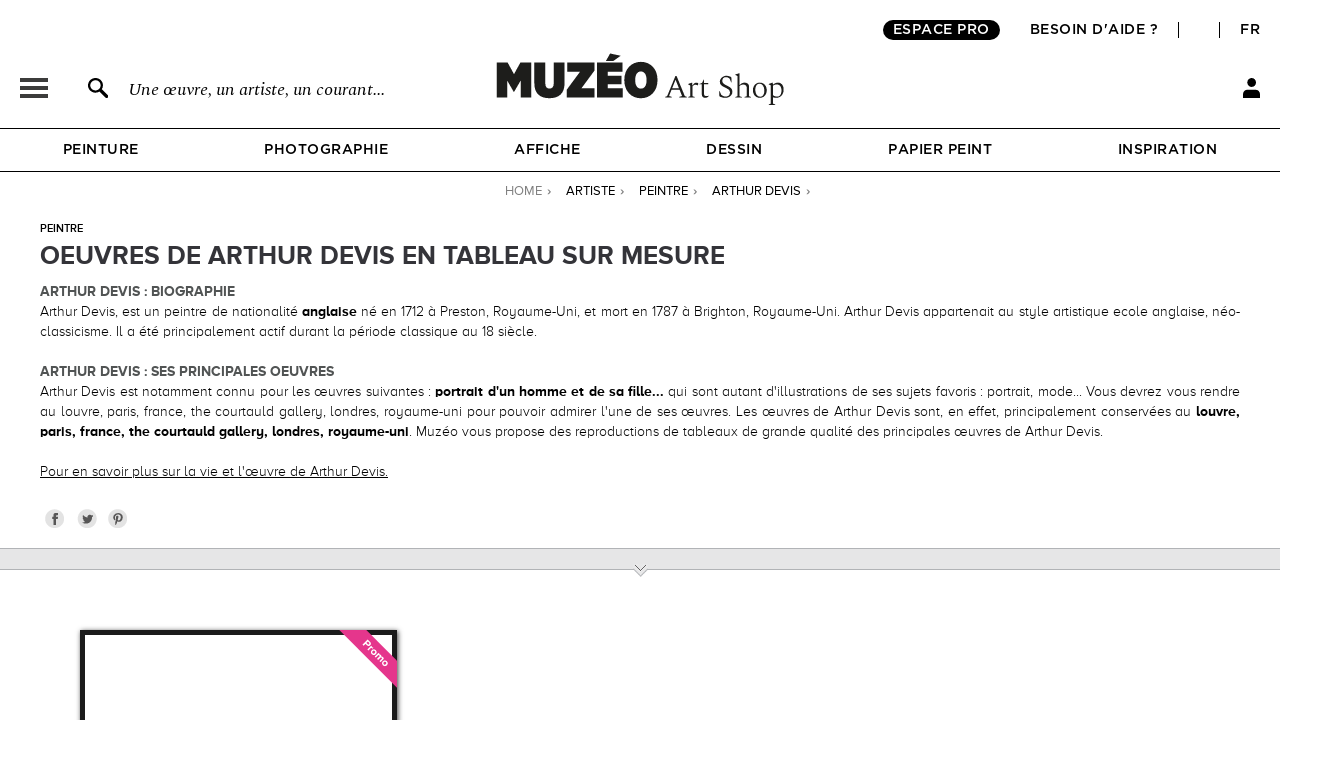

--- FILE ---
content_type: text/css
request_url: https://fr.muzeo.com/sites/default/files/css/css_M3pXSfK0H0sq3mII_D0WkjCyYlCqT52GgWFFgaDPcoc.css
body_size: 26445
content:
.field .field-label{font-weight:bold;}.field-label-inline .field-label,.field-label-inline .field-items{float:left;}form .field-multiple-table{margin:0;}form .field-multiple-table th.field-label{padding-left:0;}form .field-multiple-table td.field-multiple-drag{width:30px;padding-right:0;}form .field-multiple-table td.field-multiple-drag a.tabledrag-handle{padding-right:.5em;}form .field-add-more-submit{margin:.5em 0 0;}
div.field-widget-field-hidden.form-wrapper{display:none;}
.famous-artists-section{text-align:center;}.famous-artists-main-title{font-size:32px;font-family:'ProximaNovaA-Bold';margin-bottom:0px;padding:60px;}.famous-artists-main-title span{font-size:30px;font-family:'ProximaNovaA-Light';}.table-top-artists{width:100%;}.table-top-artists .part1-left,.table-top-artists .part2-left{border-right:2px solid #8b8a88;height:100%;}.table-top-artists li{display:flex;justify-content:center;margin-left:auto;margin-right:auto;height:55px;}.table-top-artists li img{margin-top:-12px;}.table-top-artists .first-div{width:100px;}.table-top-artists .second-div{width:250px;text-align:center;justify-content:center;font-size:130%;font-family:'ProximaNovaA-Regular';}.table-top-artists .third-div{width:100px;}.table-top-artists li a{display:flex;align-items:center;}.table-top-artists .part1{display:flex;justify-content:center;align-items:center;}.table-top-artists .part1 > div,.table-top-artists .part2-flex > div{width:50%;}.table-top-artists .part2{display:none;}.table-top-artists .part2-flex{display:flex;justify-content:space-around;}.more-top-artists-button{background-color:#ffffff;border-radius:0px;border:1px solid black;padding:5px 12px;outline:none;margin-top:60px;margin-bottom:80px;cursor:pointer;}.list-artist-table{width:100%;}.list-artist-content{border-top:1px solid rgb(100,100,100);padding-top:80px;}.list-artist-row-element{padding:10px;text-align:center;}.list-artist-row-element a{color:#000000;font-size:18px;font-family:'ProximaNovaA-Regular';}.main_block_abecedaire{text-align:center;}.bloc_abecedaire{background-color:white;display:block;text-align:center;padding:0px;margin:0px;}.abecedaire{display:flex;justify-content:space-around;align-items:center;padding:30px;border-top:1px solid rgb(100,100,100);}div.abecedaire-title{margin-bottom:0;color:black;}h3.abecedaire-title,h2.abecedaire-title,h1.abecedaire-title{margin-bottom:0;color:black;font-size:32px;font-family:'ProximaNovaA-Bold';}h2.abecedaire-title a,h1.abecedaire-title a{font-size:32px;font-family:'ProximaNovaA-Bold';color:#000000;}h2.abecedaire-title a:hover,h1.abecedaire-title a:hover{text-transform:underline;}.abecedaire-title span{font-size:30px;font-family:'ProximaNovaA-Light';}.bloc_abecedaire .bloc-image-left{margin-right:-75px;}.bloc_abecedaire .bloc-image-right{margin-left:-75px;}.bloc_abecedaire .bloc-image-left img{position:relative;margin-left:-15px;width:80px;height:80px;}.bloc_abecedaire .bloc-image-right img{position:relative;margin-right:-15px;width:80px;height:80px;}.list_abecedaire{padding:10px 50px;display:flex;justify-content:center;border-top:1px solid rgb(100,100,100);border-bottom:1px solid rgb(100,100,100);}.list_abecedaire td{padding:8px;text-transform:uppercase;}.list_abecedaire td a{font-weight:normal;font-size:25px;color:rgb(0,0,0);}.list_abecedaire td a:hover,.list_abecedaire td a.active{font-weight:bold;color:rgb(0,0,0);}.footer_abecedaire .list_abecedaire td a{font-weight:normal;font-size:25px;color:#000000;}.footer_abecedaire .list_abecedaire td a:hover,.footer_abecedaire .list_abecedaire td a.active{font-weight:bold;color:#000000;}.list-artist-title{border-top:1px solid rgb(100,100,100);text-align:center;color:#333132;padding:20px;}.list-artist-title h2{font-family:'ProximaNovaA-Bold';font-weight:400;font-size:60px;padding-bottom:10px;}.list-artist-title .sub-title{font-size:20px;}.text-basic-list-artist{font-family:'ProximaNovaA-Light';font-weight:400;font-size:15px;line-height:20px;}@media only screen and (max-width:1200px){.bloc_abecedaire .bloc-image-left{margin:0px;}.bloc_abecedaire .bloc-image-right{margin:0px;}.bloc_abecedaire .bloc-image-left img{width:60px;height:60px;}.bloc_abecedaire .bloc-image-right img{width:60px;height:60px;}}@media only screen and (max-width:1100px){.abecedaire{display:flex;flex-direction:column;justify-content:center;padding:30px;border-top:1px solid rgb(100,100,100);}h3.abecedaire-title,h2.abecedaire-title,div.abecedaire-title{padding:10px;}.list_abecedaire tr{display:flex;flex-wrap:wrap;justify-content:center;}.list-artist-row-element{display:block;}}@media only screen and (max-width:1000px){.table-top-artists .part1,.table-top-artists .part2-flex{display:block;}.table-top-artists .part1-right{display:none;}.table-top-artists .part1-left,.table-top-artists .part2-left{border:none;}.table-top-artists .part1-left,.table-top-artists .part1-right,.table-top-artists .part2-left,.table-top-artists .part2-right{margin:auto;}}
body.page-admin-backoffice-exe,body.page-admin-backoffice-exe #page{background:#e3e3e3;}body.page-admin-backoffice-exe-automatic-orders,body.page-admin-backoffice-exe-automatic-orders #page,body.page-admin-backoffice-exe-sos-orders,body.page-admin-backoffice-exe-sos-orders #page,body.page-admin-backoffice-exe-database-web,body.page-admin-backoffice-exe-database-web #page{background:#ffffff;}body.page-admin-backoffice-exe ul.tabs.primary li{position:relative;}body.page-admin-backoffice-exe ul.tabs.primary li a{padding-right:40px;}body.page-admin-backoffice-exe ul.tabs.primary li span{position:absolute;top:3px;right:3px;line-height:26px;height:26px;width:26px;text-align:center;background-color:red;border-radius:30px;color:#fff;vertical-align:middle;}form#mzo-backoffice-exe-exposed-input-form .form-item,form#mzo-backoffice-exe-automatic-orders-form .form-item{display:inline-block;padding:0.5em 1em 0 0;}form#mzo-backoffice-exe-exposed-input-form .form-item input,form#mzo-backoffice-exe-exposed-input-form .form-item select,form#mzo-backoffice-exe-automatic-orders-form .form-item input,form#mzo-backoffice-exe-automatic-orders-form .form-item select{margin:9px 0;}div.order-wrapper{border:1px solid black;margin:10px 0;margin-top:0px;}.click-copy.copied{background:#c6efce;}table input.disabled{cursor:not-allowed;background-color:#e3e3e3;color:rgb(170,170,170);border-color:rgba(118,118,118,0.3);}table input.to-be-filled{background-color:rgb(255,199,206);}table.done th,table.done tr{background-color:#e3ebd8;}table.done input.done{background:#b0d199;color:white;}table.standby th,table.standby tr{background-color:#ffcda7;}table.standby input.standby{background:#cc6e14;color:white;}table.none th,table.none tr{background-color:#ededed;}table.none input.none{background:grey;color:white;}table.order-info{margin:0;text-align:center;border-bottom:none;}table.order-info th{text-align:center;}table.order-info td span.quantity{color:#fff;border-radius:30px;display:inline-block;width:30px;height:30px;text-align:center;line-height:30px;vertical-align:middle;}table.order-info td span.quantity.red{background:red;}table.order-info td span.quantity.grey{background:grey;}table.order-info td button{margin:0;}table.order-info td ul li button{margin:0;margin-bottom:5px;}table.order-info td ul{text-align:center;list-style-type:none;margin:0;}table.order-info td ul li input.exe-status-button,table.order-info td ul li input.sos-status-button{width:175px;margin-right:0;}table.order-line-item{margin-bottom:0;border-top:none;text-align:center;}table.order-line-item th{text-align:center;}table.order-line-item th{background-color:#f6f6f6;}table.order-line-item tr{border:1px solid #bebfb9;background-color:#ffffff;}table.order-line-item tr.auto{background-color:#e3ebd8;}table.order-line-item tr.reserve{background-color:#ff0;}table.order-line-item td img{display:inline-block;margin-bottom:10px;width:100%;}table.order-line-item td button{margin:0;}table.order-line-item td span.quantity{color:#fff;border-radius:30px;display:inline-block;width:30px;height:30px;text-align:center;line-height:30px;vertical-align:middle;}table.order-line-item td span.quantity.red{background:red;}table.order-line-item td span.quantity.grey{background:grey;}table.order-line-item td input.filename,table.order-line-item td input.database-name{width:400px;margin-right:0;}table.order-line-item td input.reference-oeuvre-button{margin-right:0;width:180px;}table.order-line-item td.order-line-item-oeuvre{line-height:13px;text-align:center;}
body.page-login.not-logged-in .captcha.form-wrapper .fieldset-legend{display:none;}body.page-login.not-logged-in .captcha.form-wrapper .captcha-fieldset-description{margin-top:10px;}
#edit-commerce-payment #secured_payment{display:none;}div#edit-commerce-payment-payment-method{float:left;width:100%;}div#edit-commerce-payment-payment-method div.form-item-commerce-payment-payment-method{display:block;padding:20px !important;border:1px solid rgb(211,210,210) !important;height:auto !important;font-size:15px;position:relative;}div.form-item-commerce-payment-payment-method label.option{display:inline-block;width:100%;}div.form-item-commerce-payment-payment-method label.option > div{margin-right:0 !important;}div.form-item-commerce-payment-payment-method label.option > div:after{content:'' !important;}div.form-item-commerce-payment-payment-method label.option > div.payment-method-label{padding-left:35px;line-height:24px;}div.form-item-commerce-payment-payment-method label.option > div.commerce-atos-payment-means{display:inline-block !important;right:0;}div.form-item-commerce-payment-payment-method label.option > div.commerce-paypal-payment-means{width:44px;font-size:0;position:absolute;display:inline-block;right:0;}div.form-item-commerce-payment-payment-method label.option > div.commerce-paypal-payment-means > img{margin-right:7px;width:35px;display:inline-block;}div.form-item-commerce-payment-payment-method label.option > div.commerce-payment-means{width:auto;font-size:0;position:absolute;display:none;}div.form-item-commerce-payment-payment-method label.option > div.commerce-payment-means{display:inline-block !important;right:20px;margin-right:12px;}div.form-item-commerce-payment-payment-method label.option > div.commerce-payment-means > img{margin-left:7px;height:25px;display:inline-block;}@media only screen and (max-width:900px){div.form-item-commerce-payment-payment-method label.option > div.commerce-payment-means > img{height:15px;}}#payment-details-stripe,#payment-details{float:left;width:100%;margin:5px 0;}.payment-method-submit{float:left;width:100%;}.payment-method-submit a{font-weight:normal;cursor:pointer;background:none #31bf59;padding:6px 0;border:none;color:white;font-family:ProximaNovaA-Bold;border-radius:2px;position:relative;text-transform:uppercase;font-size:15px;height:20px;line-height:22px;margin-top:10px;display:inline-block;width:100%}.payment-method-submit p{text-align:left;margin-top:8px;}.form-item-commerce-payment-payment-method #payment-details-body,.form-item-commerce-payment-payment-method .payment-method-submit{display:none !important;width:100%;}.form-item-commerce-payment-payment-method #payment-details-body{padding:15px 0;margin-right:0;}.form-item-commerce-payment-payment-method.payment-method-active #payment-details-body,.form-item-commerce-payment-payment-method.payment-method-active .payment-method-submit{display:inline-block !important;width:100%;}.form-item-commerce-payment-payment-method.payment-method-active .payment-method-submit{text-align:center;}#commerce-checkout-form-review .checkout-buttons #edit-continue{visibility:hidden;}#edit-commerce-payment-payment-details-credit-card-number label{display:none;}#edit-commerce-payment-payment-details-credit-card-number #card-element{border:1px solid rgb(211,210,210);padding:5px 15px;}div#edit-commerce-payment-payment-method div.form-item-commerce-payment-payment-method input.form-radio{position:absolute;top:20px;left:20px;}.commerce-checkout-progress .paypal_ec{display:none !important;}
.collection-admin{list-style-type:none;margin:0;padding:0;}.collection-admin li{margin:3px 3px 3px 0;padding:1px;float:left;}
#tl,#tc,#tr,#ml,#mr,#bl,#bc,#br{background-size:contain;z-index:5;}.frame-comp{position:absolute;}#frame{position:relative;}#passe_partout{background-size:cover;background-repeat:no-repeat;background-position:center;box-shadow:rgba(195,199,202,0.5) -1px -1px 1px 1px;z-index:10;}#mzo-configurator-form{margin:0;}#mzo-configurator-form  span.form-required{display:none;}#mzo-configurator-form .form-item,#mzo-configurator-form .form-actions{margin:0;position:relative;z-index:5;}#title_config_pg_reproduction{background:url("/sites/all/themes/muzeo/images/oeuvre/same_product_types/bg_title_reproduction.svg") no-repeat right 20%;padding-bottom:10px;padding-right:60px;border-bottom:1px solid #8c8989;}#title_config_pg_papier_peint{background:url("/sites/all/themes/muzeo/images/oeuvre/same_product_types/bg_title_papier_peint.svg") no-repeat right 20%;padding-bottom:10px;padding-top:10px;padding-right:21px;border-bottom:1px solid #8c8989;}#title_config_pg_abat_jour{background:url("/sites/all/themes/muzeo/images/oeuvre/same_product_types/bg_title_abat_jour.svg") no-repeat right 20%;padding-bottom:10px;padding-top:10px;padding-right:23px;border-bottom:1px solid #8c8989;}#title_config_pg_coussin{background:url("/sites/all/themes/muzeo/images/oeuvre/same_product_types/bg_title_coussin.svg") no-repeat right 20%;padding-bottom:10px;padding-top:10px;padding-right:38px;border-bottom:1px solid #8c8989;}.title_config_pg_reserve{padding:0 !important;position:relative !important;height:50px !important;background:none !important;}.title_config_pg_reserve h2{display:inline-block !important;border:3px solid #525252;padding:5px 7px;font-size:17px !important;color:#525252 !important;width:auto;height:auto !important;letter-spacing:1px;}.title_config_pg_reserve span.config_promo{top:4px !important;right:0 !important;}#config_noel_date{border:1px solid #343433;text-align:center;position:relative;color:#343433;font-size:14px;font-family:'ProximaNovaA-Extrabld';width:auto;padding:10px;margin:15px 0 10px 0;display:inline-block;}#config_noel_date .underline{text-decoration:underline;font-size:14px;font-family:'ProximaNovaA-Extrabld';color:#343433;}#config_noel_date span.bando_left{width:28px;height:28px;position:absolute;display:block;top:11px;left:-19px;background:url('/sites/all/themes/muzeo/images/promotions/bg_promo_label_left.png') no-repeat center;}#config_noel_date span.bando_right{width:28px;height:28px;position:absolute;display:block;top:11px;right:-20px;background:url('/sites/all/themes/muzeo/images/promotions/bg_promo_label_right.png') no-repeat center;}#main_content div.ctn_panes_main_content div.cnt_panes_mzo_configurator-mzo_configurator_block > div.pane-mzo-configurator-mzo-configurator-block .ajax-load{background:url("/sites/all/themes/muzeo/images/ajax-load.gif") no-repeat center bottom;height:50px;width:100%;}#title_config_pg_reproduction h2,.node-type-oeuvre .product_form h2{display:inline;height:30px;margin:0;color:#343433;font-size:17px;font-family:ProximaNovaA-Extrabld;text-transform:uppercase;}#title_config_pg_reproduction h2 span,.node-type-oeuvre .product_form h2 span{font-family:ProximaNovaA-Light;}#title_config_pg_reproduction h2 span.title_oeuvre,.node-type-oeuvre .product_form h2 span.title_oeuvre{font-family:ProximaNovaA-Light;}#title_config_pg_reproduction span.surtitle,.node-type-oeuvre .product_form span.surtitle{font-size:20px;font-family:ProximaNovaA-Extrabld;color:#343433;padding-right:8px;}#title_config_pg_reproduction span.subtitle,.node-type-oeuvre .product_form span.subtitle{font-size:12px;font-family:ProximaNovaA-Regular;color:#343433;}.node-type-oeuvre .product_form h3{display:inline;font-family:ProximaNovaA-Bold;font-size:16px;color:#343433;letter-spacing:1px;}.node-type-oeuvre .product_form h3 ul#info-cadre{font-size:11px;text-transform:none;margin-top:8px;margin-bottom:5px;}.node-type-oeuvre .product_form h3 ul#info-cadre li{font-family:ProximaNovaA-Bold;}.node-type-oeuvre .product_form h3 ul#info-cadre li.show{display:block;}.node-type-oeuvre .product_form h3 ul#info-cadre li.hide{display:none;}body.node-type-oeuvre .form-radios .form-item{height:48px;width:145px;float:left;width:160px;}body.node-type-oeuvre #mzo-configurator-form .form-radios .form-item.last{margin-bottom:10px;}body.node-type-oeuvre .form-radios .form-item:hover input.option-info-preview{border:7px solid #343433;}#mzo-configurator-form label.option > span.option-info-label{background:url("/sites/all/themes/muzeo/images/oeuvre/more_info_hover.png") no-repeat scroll 0px -3px transparent;display:inline;text-indent:-999999px;cursor:pointer;width:18px;height:18px;float:right;display:none;}#mzo-configurator-form .option-info-label{background:url("/sites/all/themes/muzeo/images/oeuvre/more_info_hover.png") no-repeat scroll 0px -3px transparent;display:inline;cursor:pointer;width:18px;height:18px;position:absolute;right:0px;top:10px;z-index:6;}#mzo-configurator-form .option-info-label:hover,#mzo-configurator-form label.option > span.option-info-label:hover{background:url("/sites/all/themes/muzeo/images/oeuvre/more_info_hover.png") no-repeat scroll 0px -34px transparent;}#mzo-configurator-form label.option{position:relative;display:block;width:100%;font-family:ProximaNovaA-Regular;font-size:13px;color:#343433;height:38px;margin:5px 0;cursor:pointer;}#mzo-configurator-form label.option > div.option-info-wrapper{position:absolute;bottom:8px;left:76px;width:221px;display:none;}div.form-type-radio span.option-info-preview{background-position:center;background-repeat:no-repeat;display:block;width:36px;height:36px;position:absolute;border :1px solid #c8c8c8;border-radius:18px;cursor:pointer;-webkit-appearance:none;-moz-appearance:none;appearance:none;box-sizing:content-box;margin:2px 0px 0 2px;left:0;}#mzo-configurator-form  div.form-type-radio > input[type="radio"]{display:none;}body.node-type-oeuvre .form-radios .form-item:hover span.option-info-preview,#mzo-configurator-form .form-type-radio input[type="radio"]:checked + label.option > span.option-info-preview{border:3px solid #676A6A;border-radius:28px;margin:0px 4px 0 0px;}body.node-type-oeuvre #mzo-configurator-form.reserve_muzeo .form-radios .form-item:hover span.option-info-preview,#mzo-configurator-form.reserve_muzeo .form-type-radio input[type="radio"]:checked + label.option > span.option-info-preview{border:1px solid #c8c8c8;}#mzo-configurator-form span.option-info-name{padding-left:50px;display:table-cell;vertical-align:middle;height:38px;position:relative;}#mzo-configurator-form span.option-info-name.class_config_promo{vertical-align:top;}#mzo-configurator-form span.config_promo{font-family:ProximaNovaA-Bold;font-size:13px;background:#ea1d83;color:#ffffff;border-radius:18px;padding:4px 6px 3px 6px;display:inline-block;}#title_config_pg_reproduction span.config_promo,#title_config_pg_papier_peint span.config_promo,#title_config_pg_abat_jour span.config_promo,#title_config_pg_coussin span.config_promo{font-family:ProximaNovaA-Semibold;font-size:18px;position:absolute;background:#ea1d83;color:#ffffff;border-radius:18px;padding:4px 8px 4px 8px;top:6px;right:55px;}.cnt_panes_pane_navigation .menu_title span.config_promo{font-family:ProximaNovaA-Semibold;font-size:13px;background:#ea1d83;color:#ffffff;border-radius:18px;padding:4px 8px 4px 8px !important;text-transform:none;width:auto;height:auto;display:inline;top:-3px;margin-left:8px !important;position:absolute;}#sub_menu .sous-menu span.config_promo{font-family:ProximaNovaA-Semibold;font-size:13px;background:#ea1d83;color:#ffffff;border-radius:18px;padding:7px 10px 4px 8px !important;text-transform:none;width:auto;height:auto;display:inline;top:-3px;position:relative;margin-left:8px !important;}#mzo-configurator-form input[type="radio"]:checked + label.option > span.option-info-name{font-family:ProximaNovaA-Bold;background:url("/sites/all/themes/muzeo/images/oeuvre/checked_element.png") no-repeat 25px 18px;}#mzo-configurator-form.reserve_muzeo input[type="radio"]:checked + label.option > span.option-info-name{background:none;}label.option > div.option-info-wrapper > div.option-info-description{border:4px solid #D1D2D4;display:block;background:#f7f8f8;padding:7px 8px 7px 8px;}#mzo-configurator-form .form-radios{position:relative;z-index:0;}#mzo-configurator-form .form-radios .form-item-supports,#mzo-configurator-form .form-radios .form-item-formats,#mzo-configurator-form .form-radios .form-item-cadres,#mzo-configurator-form .form-radios .form-item-options{display:none;margin:-5px 0 1px 0;padding-bottom:5px;width:160px;}#mzo-configurator-form.reserve_muzeo .form-radios .form-item-supports,#mzo-configurator-form.reserve_muzeo .form-radios .form-item-formats,#mzo-configurator-form.reserve_muzeo .form-radios .form-item-cadres,#mzo-configurator-form.reserve_muzeo .form-radios .form-item-options{width:100%;}#radio-supports-replace,#radio-formats-replace,#radio-cadres-replace,#radio-options-replace,#radio-options-price-replace{position:relative;}#radio-options-price-replace fieldset.form-wrapper#edit-options-price{height:100%;}#read_more_pro{background:url("/sites/all/themes/muzeo/images/styles/footer/bubble_footer_pro.png") no-repeat center;color:#F0EFEE;font-size:12px;font-family:'ProximaNovaA-Semibold';position:absolute;display:block;display:none;height:63px;width:155px;top:-72px;right:85px;margin-left:-12px;padding:16px 0px 0px 14px;padding:22px 0px 0px 30px;top:-100px;width:160px;height:90px;}#main_content div.cnt_panes_mzo_configurator-mzo_configurator_block div.pane-mzo-configurator-mzo-configurator-block div.product_form.configuration .form-type-radios.form-item-supports > label,#main_content div.cnt_panes_mzo_configurator-mzo_configurator_block div.pane-mzo-configurator-mzo-configurator-block div.product_form.configuration .form-type-radios.form-item-formats > label,#main_content div.cnt_panes_mzo_configurator-mzo_configurator_block div.pane-mzo-configurator-mzo-configurator-block div.product_form.configuration .form-type-radios.form-item-cadres > label,#main_content div.cnt_panes_mzo_configurator-mzo_configurator_block div.pane-mzo-configurator-mzo-configurator-block div.product_form.configuration .form-type-radios.form-item-options > label,#main_content div.cnt_panes_mzo_configurator-mzo_configurator_block div.pane-mzo-configurator-mzo-configurator-block div.product_form.configuration .form-type-radios.form-item-supports > label.conf-toggle,#main_content div.cnt_panes_mzo_configurator-mzo_configurator_block div.pane-mzo-configurator-mzo-configurator-block div.product_form.configuration .form-type-radios.form-item-formats > label.conf-toggle,#main_content div.cnt_panes_mzo_configurator-mzo_configurator_block div.pane-mzo-configurator-mzo-configurator-block div.product_form.configuration .form-type-radios.form-item-cadres > label.conf-toggle,#main_content div.cnt_panes_mzo_configurator-mzo_configurator_block div.pane-mzo-configurator-mzo-configurator-block div.product_form.configuration .form-type-radios.form-item-options > label.conf-toggle{clear:both;}span.arrow_rotate{background:url("/sites/all/themes/muzeo/images/oeuvre/icone_close_open.png") no-repeat 0px 0px;display:block;width:20px;height:20px;float:left;margin-right:4px;}#main_content div.cnt_panes_mzo_configurator-mzo_configurator_block div.pane-mzo-configurator-mzo-configurator-block div.product_form.configuration .form-type-radios > label{text-transform:uppercase;font-weight:bold;color:#58595B;}#main_content div.ctn_panes_main_content div.cnt_panes_mzo_configurator-mzo_configurator_block > div.pane-mzo-configurator-mzo-configurator-block div.product_form.configuration,#main_content div.cnt_panes_mzo_configurator-mzo_configurator_block div.pane-mzo-configurator-mzo-configurator-block div.product_form.recommandation{background:#FCFCFC;padding:14px 20px 4px 20px;border:5px solid #D1D2D4;position:relative;border:0;padding:0;}#main_content div.cnt_panes_mzo_configurator-mzo_configurator_block div.pane-mzo-configurator-mzo-configurator-block{width:335px;width:320px;}div.cnt_panes_mzo_configurator-mzo_configurator_block{margin-bottom:15px;position:relative;}#bouton_meme_artiste{margin-bottom:15px;position:relative;text-align:center;width:100%;margin:0 auto;}#bouton_meme_artiste a{position:relative;display:inline-block;vertical-align:middle;width:auto;line-height:70px;border:1px solid #c8c8c8;font-family:'ProximaNovaA-Light';font-size:17px;color:#343433;text-transform:uppercase;padding-left:15px;padding-right:100px;border-radius:3px;background-color:#EDEDED;background-repeat:no-repeat;background-position:95% center;}#bouton_meme_artiste span{position:absolute;right:10px;bottom:10px;background:url("/sites/all/themes/muzeo/images/oeuvre/voir_artiste_more.png") no-repeat center;padding:8px;}#conseil_muzeo{padding:15px 80px 15px 10px;border-top:3px solid #C8C9C9;border-bottom:3px solid #C8C9C9;height:100px;overflow:hidden;position:relative;padding:15px 100px 15px 10px;}#conseil_muzeo a{color:#343433;font-family:'ProximaNovaA-Bold';}#conseil_muzeo a:hover{color:#E1117A;}#conseil_muzeo_header{font-family:'ProximaNovaA-Light';font-size:14px;color:#343433;font-size:18px;line-height:20px;}#conseil_muzeo_body{margin-top:10px;font-family:'ProximaNovaA-Light';font-size:14px;color:#343433;}#conseil_muzeo_footer{margin-top:10px;font-family:'ProximaNovaA-Light';font-size:14px;color:#343433;}#conseil_muzeo_read_more{background-color:white;width:245px;height:25px;position:absolute;bottom:0;cursor:pointer;}#conseil_muzeo_read_more.open{background-image:url("/sites/all/themes/muzeo/images/arrow_up.png");background-repeat:no-repeat;background-position:10px -17px;}#conseil_muzeo_read_more.close{background-image:url("/sites/all/themes/muzeo/images/arrow_down.png");background-repeat:no-repeat;background-position:10px -17px;}#conseil_muzeo_read_more.open:hover,#conseil_muzeo_read_more.close:hover{background-position:10px 8px;}#conseil_muzeo_container{clear:both;margin-top:20px;padding-top:20px;border-top:1px solid #8C8989;display:table;width:100%;}#conseil_muzeo_button{width:318px;height:55px;border-radius:3px;border:1px solid #E1E1E2;display:table-cell;vertical-align:middle;cursor:pointer;background-color:#F6F6F6;background-repeat:no-repeat;background-position:right 8px;}#conseil_muzeo_button_title{margin-left:15px;text-transform:uppercase;font-family:'ProximaNovaA-Light';font-size:14px;color:#343433;height:auto;display:block;}#conseil_muzeo_popup{display:none;}#conseil_muzeo_popup_content{width:400px;height:255px;background-color:#343332;background-repeat:no-repeat;background-position:right 15px;font-family:'ProximaNovaA-Light';font-size:20px;color:#ffffff;padding:30px 100px 30px 30px;text-align:left;}#conseil_muzeo_popup_content a{font-style:italic;color:#ffffff;}#conseil_muzeo_popup_content a:hover{color:#e8328f;}#conseil_muzeo_title{font-family:'ProximaNovaA-Bold';font-size:20px;color:#ffffff;text-transform:uppercase;margin-bottom:20px;}#conseil_muzeo_link{margin-top:30px;text-align:center;}#conseil_muzeo_link a{font-style:normal;padding:5px 10px;font-size:12px;border-radius:3px;border:1px solid #E1E1E2;background:#343430;color:#ffffff;font-family:'ProximaNovaA-Bold';}#conseil_muzeo_link a:hover{color:#ffffff;}#reserve_muzeo_button{display:table;width:100%;height:55px;border-radius:3px;border:1px solid #E1E1E2;cursor:pointer;background-color:#F6F6F6;}#reserve_muzeo_button div{display:table-cell;vertical-align:middle;}#reserve_muzeo_button_title{padding-left:15px;text-transform:uppercase;font-family:'ProximaNovaA-Light';font-size:14px;color:#343433;height:auto;display:block;}#reserve_muzeo_button_icon{width:45px;}#reserve_muzeo_popup{display:none;}#reserve_muzeo_popup_content{text-align:center;width:550px;height:300px;background-color:#343332;background-color:#343433;background-repeat:no-repeat;background-position:right 15px;font-family:'ProximaNovaA-Light';font-size:20px;color:#ffffff;padding:30px;}#reserve_muzeo_title{display:inline-block;border:3px solid #ffffff;padding:5px 7px;font-family:ProximaNovaA-Extrabld;letter-spacing:1px;font-size:17px;color:#ffffff;text-transform:uppercase;width:auto;}.content_block div.reserve_muzeo_body{text-align:center;width:auto;color:#ffffff;margin:0;margin:20px 0;font-size:17px;}.content_block div.reserve_muzeo_links a{margin:0 0 20px 0 !important;}div#commerce-product-field-submit input.form-submit{height:32px;text-transform:uppercase;font-family:'ProximaNovaA-Bold';font-size:14px;letter-spacing:0.5px;color:#ffffff;background:url('/sites/all/themes/muzeo/images/header/icon_cart_config.svg') no-repeat scroll 93% 45% #31bf59;border:1px solid #40be72;text-align:left;border-radius:3px;cursor:pointer;display:inline-block;padding:3px 35px 0px 10px;}body.i18n-en div#commerce-product-field-submit input.form-submit{width:148px;}div#commerce-product-field-submit{margin-right:0px;}div#commerce-product-field-commerce-price{float:left;width:100%;height:auto;margin-right:0px;text-align:right;border-top:1px solid #8C8989;padding-top:10px;padding-bottom:5px;position:fixed;left:0;bottom:47px;background:#ffffff;z-index:10000;}div#commerce-product-field-quote-id{float:left;width:100%;height:auto;margin-right:0px;text-align:right;border-top:1px solid #8C8989;margin-top:10px;padding-top:10px;padding-bottom:5px;}div#commerce-product-field-quote-id label{display:block;font-family:ProximaNovaA-Bold;color:#343433;letter-spacing:1px;text-transform:uppercase;font-size:13px;margin-bottom:12px;text-align:left;}div#commerce-product-field-quote-id input{position:relative;display:block;float:left;width:100%;height:26px;border:1px solid #9f9f9f;color:#414042;font-size:15px;}div#commerce-product-field-quote-submit input.form-submit{height:32px;text-transform:uppercase;font-family:'ProximaNovaA-Bold';font-size:14px;letter-spacing:0.5px;color:#ffffff;background-color:black;border:1px solid black;text-align:left;border-radius:3px;cursor:pointer;display:block;padding:3px 10px 0px 10px;width:100%;text-align:center;}div#commerce-product-field-markup{height:16px;text-transform:uppercase;font-family:'ProximaNovaA-Bold';font-size:14px;letter-spacing:0.5px;color:#ffffff;background:url(/sites/all/themes/muzeo/images/header/icon_cart_config.svg) no-repeat scroll 93% 45% #79ad87;border-radius:3px;display:block;padding:10px 35px 6px 10px;float:right;text-align:right;margin:0;}#mzo-configurator-form input.form-radio{}div#commerce-product-field-commerce-price > .form-item{padding:0;height:auto;float:none;border-radius:3px;padding:2px 0 0 0;color:white;padding:4px 0px 0px 6px;margin-bottom:9px;max-width:960px;width:100%;margin-left:auto;margin-right:auto;}div#commerce-product-field-commerce-price > div.form-type-item > label{color:#EC008C;float:none;display:inline;font-size:15px;color:#323032;font-family:ProximaNovaA-Light;}div#commerce-product-field-commerce-price > div.form-type-item > div{display:inline;text-align:right;font-size:22px;color:#31bf59;font-family:ProximaNovaA-Bold;}div#commerce-product-field-commerce-price > div.form-type-item div.full_price_wrapper{display:table;table-layout:fixed;}div#commerce-product-field-commerce-price > div.form-type-item div.full_price_wrapper_ht,div#commerce-product-field-commerce-price > div.form-type-item div.full_price_wrapper_ttc{display:block;display:table-row;}div#commerce-product-field-commerce-price > div.form-type-item div.full_price_wrapper_ht div,div#commerce-product-field-commerce-price > div.form-type-item div.full_price_wrapper_ttc div{display:inline;display:table-cell;text-align:right;font-size:22px;color:#31bf59;font-family:ProximaNovaA-Bold;padding-left:8px;}div#commerce-product-field-commerce-price > div.form-type-item div.full_price_wrapper_ht div{font-size:22px;}div#commerce-product-field-commerce-price > div.form-type-item div.full_price_wrapper_ttc div.old-price > del,div#commerce-product-field-commerce-price > div.form-type-item div.full_price_wrapper_ttc div{font-size:15px;text-align:right;padding-top:2px;font-family:ProximaNovaA-Light;}div#commerce-product-field-commerce-price > div.form-type-item div.full_price_wrapper_ttc div.old-price{visibility:hidden;}div#commerce-product-field-commerce-price > div.form-type-item > div.price_label,div#commerce-product-field-commerce-price > div.form-type-item div.full_price_wrapper_ht div.price_label{float:none;display:inline-block;width:40px;font-size:15px;color:#323032;font-family:ProximaNovaA-Light;}div#commerce-product-field-commerce-price > div.form-type-item > div.price_label{margin-right:8px;}div#commerce-product-field-commerce-price > div.form-type-item div.old-price > del{color:#EC008C;font-size:18px;color:#48474D;}div#commerce-product-field-commerce-price > div.form-type-item div.new-price{background:none;margin-left:8px;}div#commerce-product-field-commerce-price > div.form-type-item div > span{font-family:ProximaNovaA-Bold;}div#commerce-product-field-commerce-price > div.form-type-item div.full_price_wrapper_ttc div > span{font-family:ProximaNovaA-Light;}#config_reserve_muzeo_link{position:relative;border-top:1px solid #8C8989;padding:15px 0 0 0px;margin:15px 0 10px 0;display:block;text-align:right;}#delais_fabrication_livraison{padding:15px 0 0 0;margin:0 0 10px 0;border-top:1px solid #8C8989;}.delai_fabrication{padding:7px 0 0px 30px;margin:0;font-size:13px;font-family:ProximaNovaA-Light;color:#343433;background:url("/sites/all/themes/muzeo/images/oeuvre/delai_fabrication.png") 2px 1px no-repeat;height:15px;margin-bottom:8px;text-transform:uppercase;}.delai_retour{padding:7px 0 0px 30px;margin:0;font-size:13px;font-family:ProximaNovaA-Light;color:#343433;background:url("/sites/all/themes/muzeo/images/oeuvre/delai_retour.png?28112022") 2px 1px no-repeat;height:15px;margin-bottom:8px;text-transform:uppercase;}.prix_livraison{padding:4px 0 0px 30px;margin:0;font-size:13px;font-family:ProximaNovaA-Light;color:#343433;margin-bottom:10px;background:url("/sites/all/themes/muzeo/images/oeuvre/delai_livraison.png") 0px 1px no-repeat;height:16px;text-transform:uppercase;}.reforest{text-transform:uppercase;height:16px;margin:5px 0 10px 0;color:#31bf59;font-family:ProximaNovaA-Light;font-size:13px;padding:7px 0px 0px 30px;background:url("/sites/all/themes/muzeo/images/oeuvre/reforest_tree.png") 0px 1px no-repeat;}.reforest a{color:#31bf59;-webkit-transition:150ms ease-in-out;-moz-transition:150ms ease-in-out;-ms-transition:150ms ease-in-out;-o-transition:150ms ease-in-out;transition:150ms ease-in-out;}.reforest a:hover,.reforest a:focus{color:#0bb111;}.delai_fabrication strong,.delai_livraison strong,.prix_livraison strong,.reforest strong{font-family:ProximaNovaA-Bold;font-weight:normal;}#cboxLoadedContent .h2_title,#cboxLoadedContent .popin_info_text{vertical-align:top;color:#414042;padding-right:20px;font-size:14px;position:relative;}#cboxLoadedContent .h2_title .read_more_title,#cboxLoadedContent .popin_info_text .popin_info_text_title{font-family:ProximaNovaA-Bold;font-size:22px;}#cboxLoadedContent .h2_title .read_more_preview,#cboxLoadedContent .popin_info_text .popin_info_text_preview{font-size:18px;margin:10px 0 0 0;}#cboxLoadedContent .popin_info_text .popin_info_text_spacing{margin:0px;}#cboxLoadedContent .popin_info_img img{width:297px;height:185px;}#popin_configurator{width:700px;height:330px;background:#343332;padding:30px;text-align:left;}#popin_configurator.manual_rendering{height:270px;}#popin_configurator_header{}#popin_configurator_header.manual_rendering{height:30px;}#popin_configurator_title{font-family:ProximaNovaA-ExtraBld;font-size:20px;color:#FFFFFF;display:inline-block;border-bottom:3px solid #ffffff;padding-bottom:2px;text-transform:uppercase;}#popin_configurator_icons{text-align:center;padding:10px 0;}#popin_configurator_icons .icons_popin_configurator{background-repeat:no-repeat;background-position:center;background-color:white;width:36px;height:36px;display:inline-block;margin-right:10px;cursor:pointer;border-radius:28px;border:3px solid #343332;position:relative;}#popin_configurator_icons .icons_popin_configurator.active,#popin_configurator_icons .icons_popin_configurator:hover{border-radius:28px;border:3px solid #ffffff;}#popin_configurator_icons .icons_popin_configurator.active .icons_popin_configurator_check{background:url("/sites/all/themes/muzeo/images/oeuvre/checked_element_white.png") no-repeat 25px 18px;display:block;width:46px;height:38px;position:relative;}#popin_configurator_icons .icons_popin_configurator .icons_popin_configurator_name{display:none;}#popin_configurator_icons .icons_popin_configurator:hover .icons_popin_configurator_name{position:absolute;z-index:10;display:block;background:#404041;border:1px solid white;padding:5px;font-family:ProximaNovaA-Light;font-size:13px;color:#FFFFFF;bottom:52px;width:120px;left:-49px;text-align:center;}.icons_popin_configurator_name_arrow{background:url('/sites/all/themes/muzeo/images/oeuvre/popin_configurator_hover_arrow_down.png') no-repeat center 0px;position:absolute;display:block;height:11px;bottom:-11px;width:100%;margin-left:-5px;}#popin_configurator_body{display:table;width:100%;}#popin_configurator_left{width:400px;display:table-cell;vertical-align:top;}#popin_configurator_name{font-family:ProximaNovaA-Light;font-size:19px;color:#FFFFFF;display:inline;border-bottom:1px solid #ffffff;padding-bottom:2px;text-transform:uppercase;line-height:28px;}#popin_configurator_preview{font-family:ProximaNovaA-Light;font-size:17px;color:#FFFFFF;margin:20px 0;}#popin_configurator_description{font-family:ProximaNovaA-Light;font-size:13px;color:#FFFFFF;}#popin_configurator_right{display:table-cell;}#popin_configurator_image{text-align:right;}#popin_configurator_image img{width:275px;height:210px;}#popin_configurator_image.manual_rendering img{width:280px;height:auto;}#popin_configurator_arrow_left{background:url("/sites/all/themes/muzeo/images/oeuvre/arrow_carousel.png") 0 0 no-repeat;position:absolute;left:-50px;top:50%;width:21px;height:39px;display:block;cursor:pointer;z-index:10;}#popin_configurator_arrow_right{background:url("/sites/all/themes/muzeo/images/oeuvre/arrow_carousel.png") -21px 0 no-repeat;position:absolute;right:-50px;top:50%;width:21px;height:39px;display:block;cursor:pointer;z-index:10;}#popin_configurator_arrow_left.manual_rendering,#popin_configurator_arrow_right.manual_rendering{display:none;}.node-type-oeuvre #main_content div.center-wrapper{max-width:1200px;width:100%;margin:0 auto;clear:both;position:relative;width:100%;overflow:hidden;max-width:100%;margin:0;}.node-type-oeuvre #main_content div.center-wrapper::after{content:"";height:0;display:block;clear:both;visibility:hidden;}.node-type-oeuvre #main_content .cnt_panes_page_content .panel-2col-stacked .panel-col-last.panel-panel{float:right;width:335px;position:relative;width:42%;margin:0;background:#FCFCFC;border-left:1px solid #E1E1E2;}.node-type-oeuvre #main_content .cnt_panes_page_content .panel-2col-stacked .panel-col-last.panel-panel > .inside{margin:0;float:left;padding:25px 0px 25px 25px}.node-type-oeuvre #main_content .cnt_panes_page_content .panel-2col-stacked .panel-col-first{max-width:695px;width:56%;float:left;position:relative;margin:0 0 40px 0;width:54%;max-width:100%;}.node-type-oeuvre #main_content .cnt_panes_page_content .panel-2col-stacked .panel-col-first .inside{margin:0;width:655px;float:right;}#tab_menu_support_container{background:#F5F5F5;padding:30px 0;}#tab_menu_support{max-width:1200px;width:100%;margin:0 auto;text-align:center;}#tab_menu_support_titre{font-size:17px;font-family:ProximaNovaA-Bold;color:#343433;text-transform:uppercase;display:inline;padding-bottom:2px;letter-spacing:1px;}#tab_menu_support_description{font-size:15px;font-family:ProximaNovaA-Light;color:#343433;margin:15px 0 25px 0;}#tab_menu_support_left{text-align:left;width:210px;float:left;}#tab_menu_support_left .tab_menu_support_left_names{border-top:1px solid #ffffff;border-bottom:1px solid #ffffff;cursor:pointer;}#tab_menu_support_left .tab_menu_support_left_names h3{display:table-cell;vertical-align:middle;text-transform:uppercase;height:38px;padding:0 10px;}#tab_menu_support_left .tab_menu_support_left_names:hover,#tab_menu_support_left .tab_menu_support_left_names.active{background:#ffffff;}#tab_menu_support_right{width:680px;background:#ffffff;float:left;height:170px;}#tab_menu_support_right .tab_menu_support_right_text{display:table-cell;vertical-align:middle;text-align:left;padding:15px;width:400px;height:140px;font-size:14px;line-height:16px;}#tab_menu_support_right .tab_menu_support_right_img{display:table-cell;vertical-align:middle;}#tab_menu_support_right .tab_menu_support_right_img img{width:250px;height:170px;}#tab_menu_support_content{display:table;max-width:1205px;width:100%;table-layout:fixed;height:162px;}#tab_menu_support .tab_menu_support_container_supports{display:table-cell;height:162px;vertical-align:middle;text-align:center;background-repeat:no-repeat;background-position:center;background-size:cover;border-left:5px solid #F5F5F5;border-right:5px solid #F5F5F5;position:relative;cursor:pointer;}#tab_menu_support .tab_menu_support_container_supports.first{}#tab_menu_support .tab_menu_support_container_supports.last{}#tab_menu_support .tab_menu_support_container_supports .tab_menu_support_container_color{position:absolute;width:100%;height:100%;height:162px;top:0;left:0;}#tab_menu_support .tab_menu_support_container_supports h3,#tab_menu_support .tab_menu_support_container_supports span{background-color:rgba(255,255,255,0.8);display:inline-block;padding:5px;font-size:14px;font-family:ProximaNovaA-Bold;color:#2E2D2C;text-transform:uppercase;position:relative;max-width:70%;}#radio-supports-replace,#radio-formats-replace,#radio-cadres-replace{padding-top:10px;}#radio-formats-replace,#radio-cadres-replace,#radio-options-replace.multi_options{border-top:1px solid #8c8989;}#radio-options-replace.multi_options{padding-top:10px;}.contInser{margin-bottom:12px;}.contInser h3{text-transform:uppercase;font-size:13px !important;}.voir-link{position:absolute;right:35px;height:18px;width:20px;top:8px;z-index:6;cursor:pointer;background:url("/sites/all/themes/muzeo/images/oeuvre/more_preview_hover.png") no-repeat scroll center transparent;}.from-france{background:url("/sites/all/themes/muzeo/images/oeuvre/made_in_france.png") 0px 0px no-repeat;}.from-france,.infos-commande{padding:4px 0 0px 30px;margin:0;font-size:13px;font-family:ProximaNovaA-Light;color:#343433;text-transform:uppercase;height:15px;margin-bottom:5px;}#livraison_noel_icone{display:none;width:115px;height:39px;position:absolute;background:url("/sites/all/themes/muzeo/images/styles/livraison_avant_noel.png") no-repeat;margin-left:-27px;}body.i18n-en #livraison_noel_icone{background:url("/sites/all/themes/muzeo/images/styles/livraison_avant_noel_en.png") no-repeat;}#livraison_noel_icone.cat_153,body.i18n-en #livraison_noel_icone.cat_153{background:none;}#radio-supports-replace .option-info-label{right:0px;top:8px;}#radio-formats-replace .option-info-label{right:0px;top:8px;}#radio-cadres-replace .option-info-label{right:0px;top:7px;}#radio-options-replace .option-info-label{right:0px;top:7px;}html.lt-ie9 #mzo-configurator-form .form-radios .form-item-supports,html.lt-ie9 #mzo-configurator-form .form-radios .form-item-formats,html.lt-ie9 #mzo-configurator-form .form-radios .form-item-cadres,html.lt-ie9 #mzo-configurator-form .form-radios .form-item-options{padding-bottom:0px;}html.lt-ie9 #mzo-configurator-form  div.form-type-radio > input[type="radio"]{display:block;margin-right:5px;float:left;height:20px;width:20px;}html.lt-ie9 #mzo-configurator-form label.option{display:inline;height:32px;}html.lt-ie9 div.form-type-radio span.option-info-preview{display:none;}html.lt-ie9 #mzo-configurator-form span.option-info-name{padding-left:0;display:block;vertical-align:top;}#mzo-configurator-form-papier-peint .form-item{margin:0;}#papier_peint_intro,#papier_peint_infos{font-size:15px;font-family:ProximaNovaA-Light;color:#1D1D1B;position:relative;line-height:18px;padding:15px 0;}#papier_peint_infos #support_papier_peint_popin{font-size:15px;font-family:ProximaNovaA-Light;color:#1D1D1B;display:inline-block;line-height:12px;margin:15px 0 0 0;cursor:pointer;width:100%;position:relative;}#papier_peint_infos #support_papier_peint_popin span.option-info-title{border-bottom:1px solid #D0D0D0;}#papier_peint_infos #support_papier_peint_popin span.option-info-label{background:url("/sites/all/themes/muzeo/images/oeuvre/more_info_hover.png") no-repeat scroll 0px -3px transparent;display:inline;cursor:pointer;width:18px;height:18px;position:absolute;bottom:0px;right:0px;z-index:6;}#papier_peint_infos #support_papier_peint_popin:hover span.option-info-label{background:url("/sites/all/themes/muzeo/images/oeuvre/more_info_hover.png") no-repeat scroll 0px -34px transparent;}#papier_peint_personnalisation{padding-top:15px;margin:15px 0;border-top:1px solid #8C8989;}#papier_peint_personnalisation label{text-align:left;}#papier_peint_personnalisation h3{font-family:'ProximaNovaA-Bold';font-size:18px;color:#1D1D1B;letter-spacing:normal;}#papier_peint_personnalisation div{text-align:right;font-family:'ProximaNovaA-Light';font-size:18px;color:#343433;margin:5px 0;}#papier_peint_action{text-align:right;margin:0;}#papier_peint_action_active{text-align:right;margin:0 0px 15px 0;}#papier_peint_action > input.form-submit,#papier_peint_action > div.not_available{width:auto;height:30px;text-transform:uppercase;font-family:'ProximaNovaA-Bold';font-size:14px;letter-spacing:1px;color:#ffffff;border:1px solid #3C3C3B;border-radius:3px;padding:0 35px 0 8px;background:#3C3C3B url("/sites/all/themes/muzeo/images/oeuvre/icon_bouton_popin_papier_peint.png") no-repeat 96% 45%;}#papier_peint_action > input.form-submit{cursor:pointer;}#papier_peint_action > div.not_available{background-color:#696969;border:1px solid #696969;display:inline-flex;align-items:center;justify-content:center;}body.i18n-en #papier_peint_action > input.form-submit{}#papier_peint_popin_right #papier_peint_action > input.form-submit{}body.i18n-en #papier_peint_popin_right #papier_peint_action > input.form-submit{}#papier_peint_action > input.form-submit:disabled{cursor:not-allowed;opacity:0.3;}#papier_peint_action_active > input.form-submit{width:280px;height:30px;text-transform:uppercase;font-family:'ProximaNovaA-Bold';font-size:14px;letter-spacing:1px;color:#ffffff;background:#3C3C3B url("/sites/all/themes/muzeo/images/oeuvre/icon_bouton_popin_papier_peint.png") no-repeat 96% 45%;border:1px solid #3C3C3B;padding-left:8px;text-align:left;border-radius:3px;cursor:pointer;}#papier_peint_action_close{position:absolute;top:5px;right:5px;}#papier_peint_action_close input{text-transform:uppercase;font-family:'ProximaNovaA-Bold';font-size:14px;letter-spacing:1px;color:#fff;border:1px solid #3c3c3b;border-radius:3px;padding:0 8px 0 8px;background:#3c3c3b;cursor:pointer;}body.i18n-en #papier_peint_action_active > input.form-submit{width:185px;}.papier_peint_second_load{display:none;}body.orientation-paysage #papier_peint_popin_left{display:table-cell;vertical-align:top;width:76%;}body.orientation-portrait #papier_peint_popin_left{display:table-cell;vertical-align:top;width:62%;}#papier_peint_popin_left #edit-image{margin:0;}#papier_peint_popin_left img{max-width:888px;max-height:780px;display:block;max-width:888px;max-height:650px;}#papier_peint_popin_right{display:table-cell;vertical-align:middle;min-width:280px;width:24%;}#papier_peint_popin_right fieldset{padding:10px;padding-left:0;padding-top:10px;}#papier_peint_popin_right_infos{font-family:'ProximaNovaA-Bold';font-size:14px;line-height:18px;color:#1D1D1B;}#papier_peint_popin_right_infos .form-item{margin:0;}#papier_peint_popin_right_message{text-transform:uppercase;font-family:'ProximaNovaA-Bold';font-size:10px;color:#1D1D1B;margin:25px 0 30px 0;text-align:center;}#papier_peint_popin_right_message table{width:72%;table-layout:fixed;margin:0 auto;}#papier_peint_popin_right_message table td{font-family:'ProximaNovaA-Light';font-size:13px;color:#1D1D1B;text-align:center;background-repeat:no-repeat;}#papier_peint_popin_right_message table td.left_side{background-position:center left;padding-right:10px;text-align:right;}#papier_peint_popin_right_message table td.right_side{background-position:center right;padding-left:10px;text-align:left;}#papier_peint_popin_right_message table td.title_dim{font-family:'ProximaNovaA-Bold';font-size:12px;color:#1D1D1B;}#papier_peint_popin_right_message table td.valid_dim{background-image:url('/sites/all/themes/muzeo/images/oeuvre/papier_peint/valid_dim.png');}#papier_peint_popin_right_message table td.error_dim{background-image:url('/sites/all/themes/muzeo/images/oeuvre/papier_peint/error_dim.png');}#label_min_height_ratio{margin:10px 0 5px 0;font-size:12px;text-transform:none;}#msg_min_height_ratio{font-size:12px;background-repeat:no-repeat;width:200px;margin:0 auto;}body.i18n-en #msg_min_height_ratio{width:170px;}#msg_min_height_ratio.valid_dim{background-image:url('/sites/all/themes/muzeo/images/oeuvre/papier_peint/valid_dim.png');background-position:top left;}#msg_min_height_ratio.error_dim{background-image:url('/sites/all/themes/muzeo/images/oeuvre/papier_peint/error_dim.png');background-position:top right;}#papier_peint_popin_right_message .form-item{margin:0;}#papier_peint_popin_data{display:none;}.papier_peint_popin_dimensions_input{height:26px;width:100%;display:table;margin:10px 0;}.papier_peint_popin_dimensions_input .form-item{margin:0;display:table-cell;vertical-align:middle;}.papier_peint_popin_dimensions_input .form-item#edit-popin-ratio{display:table;width:100%;}.papier_peint_popin_dimensions_input label{display:inline-block;font-family:'ProximaNovaA-Light';text-transform:uppercase;font-size:14px;line-height:26px;color:#343433;width:110px;vertical-align:middle;}.papier_peint_popin_dimensions_input .form-item#edit-popin-ratio label{display:table-cell;width:254px;}.papier_peint_popin_dimensions_input input[type="text"]{display:inline-block;width:110px;height:24px;padding:0 0 0 10px;margin:0;border:1px solid #8c8989;font-family:'ProximaNovaA-Semibold';font-size:17px;color:#1D1D1B;}.popin_crop_lock_elements{cursor:pointer;display:table-cell;width:26px;height:26px;padding:0;margin:0;border:0;background:url('/sites/all/themes/muzeo/images/oeuvre/papier_peint/bg_papier_peint_popin_lock_elements.jpg');background-repeat:no-repeat;background-position:center top;opacity:0.5;}.popin_crop_lock_elements.disabled,.popin_crop_lock_elements.checked{opacity:1;}.popin_crop_lock_elements.disabled{cursor:not-allowed;background-color:#eee;opacity:0.4;}#papier_peint_popin_right #papier_peint_price{margin-top:20px;}body.node-type-oeuvre #mzo-configurator-form-abat-jour .form-radios .form-item,body.node-type-oeuvre #mzo-configurator-form-coussin .form-radios .form-item{width:300px;height:40px;float:none;}body.node-type-oeuvre #mzo-configurator-form-coussin .form-item-cadrage .form-radios{display:table;table-layout:fixed;}body.node-type-oeuvre #mzo-configurator-form-coussin .form-item-cadrage .form-radios .form-item{width:150px;height:100px;float:none;display:table-cell;}#radio-taille-replace,#radio-format-replace{position:relative;border-bottom:1px solid #8c8989;padding-bottom:15px;}body.node-type-coussin #radio-taille-replace{border-bottom:0;}body.node-type-coussin #radio-cadrage-replace > .form-item-cadrage > label,body.node-type-coussin #radio-couleur-replace > .form-item-couleur > label{border-top:1px solid #8c8989;margin:0 0 15px 0;padding:20px 0 0 0;}#radio-structure-replace{position:relative;}#mzo-configurator-form-abat-jour .form-item,#mzo-configurator-form-abat-jour .form-actions,#mzo-configurator-form-coussin .form-item,#mzo-configurator-form-coussin .form-actions{margin:0;}#mzo-configurator-form-abat-jour .option-info-label,#mzo-configurator-form-coussin .option-info-label{background:url("/sites/all/themes/muzeo/images/oeuvre/more_info_hover.png") no-repeat 0px -3px;display:inline;cursor:pointer;width:18px;height:18px;position:absolute;right:0px;top:18px;z-index:6;}#mzo-configurator-form-abat-jour .option-info-label:hover,#mzo-configurator-form-coussin .option-info-label:hover{background:url("/sites/all/themes/muzeo/images/oeuvre/more_info_hover.png") no-repeat 0px -34px;}#mzo-configurator-form-abat-jour .form-type-radios > label,#mzo-configurator-form-coussin .form-type-radios > label{padding:20px 0 15px 0;}body.node-type-oeuvre #mzo-configurator-form-abat-jour .form-radios .form-item input[type="radio"],body.node-type-oeuvre #mzo-configurator-form-coussin .form-radios .form-item input[type="radio"]{display:none;}body.node-type-oeuvre #mzo-configurator-form-abat-jour .form-radios .form-item label.option,body.node-type-oeuvre #mzo-configurator-form-coussin .form-radios .form-item label.option{display:table;width:300px;height:40px;cursor:pointer;}body.node-type-oeuvre #mzo-configurator-form-coussin .form-item-cadrage .form-radios .form-item label.option{display:table;width:140px;height:40px;cursor:pointer;}body.node-type-oeuvre #mzo-configurator-form-abat-jour .form-type-radio:hover input[type="radio"] + label.option > div.abat_jour_options > span.abat_jour_radio_bg,body.node-type-oeuvre #mzo-configurator-form-abat-jour .form-type-radio input[type="radio"]:checked + label.option > div.abat_jour_options > span.abat_jour_radio_bg,body.node-type-oeuvre #mzo-configurator-form-coussin .form-type-radio:hover input[type="radio"] + label.option > div.coussin_options > span.coussin_radio_bg,body.node-type-oeuvre #mzo-configurator-form-coussin .form-type-radio input[type="radio"]:checked + label.option > div.coussin_options > span.coussin_radio_bg{background-image:url('/sites/all/themes/muzeo/images/oeuvre/abat_jour/radio_checked.png');background-repeat:no-repeat;background-position:center;}body.node-type-oeuvre #mzo-configurator-form-abat-jour .form-type-radio input[type="radio"]:checked + label.option > div.abat_jour_options > span.abat_jour_label,body.node-type-oeuvre #mzo-configurator-form-coussin .form-type-radio input[type="radio"]:checked + label.option > div.coussin_options > span.coussin_label{font-family:'ProximaNovaA-Bold';}.abat_jour_radio_bg,.coussin_radio_bg{display:inline-block;vertical-align:middle;background-color:#afadae;border-radius:10px;height:20px;width:20px;margin-right:10px;}.abat_jour_options,.coussin_options{display:table-cell;vertical-align:middle;position:relative;}.abat_jour_label,.coussin_label{display:inline-block;height:10px;vertical-align:middle;font-family:'ProximaNovaA-Regular';font-size:13px;color:#2B2F30;}.coussin_label.coussin_cadrage{display:inline-block;height:82px;width:82px;vertical-align:middle;font-family:'ProximaNovaA-Regular';font-size:13px;color:#2B2F30;background-repeat:no-repeat;background-position:center;}.abat_jour_small{background:url('/sites/all/themes/muzeo/images/oeuvre/abat_jour/small.png') no-repeat 186px center;}.abat_jour_medium{background:url('/sites/all/themes/muzeo/images/oeuvre/abat_jour/medium.png') no-repeat 181px center;}.abat_jour_large{background:url('/sites/all/themes/muzeo/images/oeuvre/abat_jour/large.png') no-repeat 168px center;}.abat_jour_pied{background:url('/sites/all/themes/muzeo/images/oeuvre/abat_jour/pied.png') no-repeat 186px center;}.abat_jour_suspension{background:url('/sites/all/themes/muzeo/images/oeuvre/abat_jour/suspension.png') no-repeat 185px center;}.abat_jour_info_structure{background:url('/sites/all/themes/muzeo/images/oeuvre/abat_jour/warning.png') no-repeat left center;font-family:'ProximaNovaA-Regular';font-size:13px;color:#2B2F30;padding:8px 0 8px 30px;margin:15px 0 20px 0;}.coussin_medium{background:url('/sites/all/themes/muzeo/images/oeuvre/coussin/medium.png') no-repeat 167px center;}.coussin_large{background:url('/sites/all/themes/muzeo/images/oeuvre/coussin/large.png') no-repeat 165px center;}body.node-type-oeuvre #mzo-configurator-form-coussin #radio-couleur-replace > div.form-item-couleur > label + div.form-radios{}body.node-type-oeuvre #mzo-configurator-form-coussin .form-item.form-type-radio.form-item-couleur{display:inline-block;width:50px;height:55px;}body.node-type-oeuvre #mzo-configurator-form-coussin .form-radios .form-item.form-type-radio.form-item-couleur label.option{display:block;width:auto;}.coussin_color{width:36px;height:36px;border:1px solid #c8c8c8;margin:0 5px 0 0;border-radius:18px;cursor:pointer;display:block;position:relative;}#coussin_color_black{background-color:#141414;}#coussin_color_blue{background-color:#383f4b;background-color:#394760;}#coussin_color_red{background-color:#723a3e;}#coussin_color_white{background-color:#eeede7;background-color:#f4f2e6;}#mzo-configurator-form-coussin .form-radios .form-type-radio.form-item-couleur:hover div.coussin_color,#mzo-configurator-form-coussin .form-type-radio.form-item-couleur input[type="radio"]:checked+label.option > div.coussin_color{border:3px solid #676A6A;border-radius:28px;margin:-2px 5px 0 -1px;}#mzo-configurator-form-coussin .form-type-radio.form-item-couleur input[type="radio"]:checked+label.option > div.coussin_color > div.checked_color{font-family:ProximaNovaA-Bold;background:url("/sites/all/themes/muzeo/images/oeuvre/checked_element.png") no-repeat 22px 15px;width:42px;height:36px;}#mzo-configurator-form-coussin .form-type-radio.form-item-couleur div.coussin_color div.name_color{display:none;position:absolute;z-index:10;background:#404041;border:1px solid white;padding:5px;font-family:ProximaNovaA-Light;font-size:13px;color:#FFFFFF;bottom:52px;width:80px;left:-27px;text-align:center;}div.white-overlay{margin:0;border:0;background:white;width:100%;height:100%;position:fixed;top:0;left:0;ms-filter:"alpha(opacity=50)";filter:progid:DXImageTransform.Microsoft.Alpha(opacity=50);opacity:0;z-index:-1;}div.dark-overlay{margin:0;border:0;background:black;width:100%;height:100%;position:fixed;top:0;left:0;ms-filter:"alpha(opacity=50)";filter:progid:DXImageTransform.Microsoft.Alpha(opacity=50);opacity:0;z-index:-1;}div.muzeo-papier-peint-crop-popin{position:fixed;border:0;width:100%;left:50%;background:white;opacity:0;z-index:-1;padding:0;}body.orientation-paysage div.muzeo-papier-peint-crop-popin{max-width:1200px;margin:0 0 0 -600px;}body.orientation-portrait div.muzeo-papier-peint-crop-popin{max-width:920px;margin:0 0 0 -460px;}.boutons_page_oeuvre{display:block;margin:0;padding:5px;width:115px;height:20px;line-height:20px;position:fixed;z-index:1000;right:0;background:rgba(187,187,187,0.7);color:#fff;cursor:pointer;border-radius:4px 0 0 4px;-moz-border-radius:4px 0 0 4px;-webkit-border-radius:4px 0 0 4px;}#bouton_etiquette_page_oeuvre{bottom:291px;}#bouton_etiquette_reserve_page_oeuvre{bottom:259px;}#bouton_lien_page_oeuvre{bottom:227px;}@media screen and (max-width:1250px){.node-type-oeuvre #main_content .cnt_panes_page_content .panel-2col-stacked .panel-col-first{margin-left:10px;}.node-type-oeuvre #main_content .cnt_panes_page_content .panel-2col-stacked .panel-col-first .inside{float:left;}}@media screen and (max-width:1165px){.node-type-oeuvre #main_content .cnt_panes_page_content .panel-2col-stacked .panel-col-last.panel-panel{width:35%;}}@media screen and (max-width:1040px){.node-type-oeuvre #main_content .cnt_panes_page_content .panel-2col-stacked .panel-col-last.panel-panel{width:30%;}#title_config_pg_reproduction span.config_promo,#title_config_pg_papier_peint span.config_promo,#title_config_pg_abat_jour span.config_promo,#title_config_pg_coussin span.config_promo{display:none;}#main_content div.cnt_panes_mzo_configurator-mzo_configurator_block div.pane-mzo-configurator-mzo-configurator-block{width:240px;}#conseil_muzeo_button h2{font-size:12px;margin-right:55px;}}
body.page-mzo-search #main_content{position:relative;z-index:5;}body.page-mzo-search #main_content div.ctn_panes_main_content div.cnt_panes_page_content div.pane-page-content,body.page-recherche #main_content div.ctn_panes_main_content div.cnt_panes_page_content div.pane-page-content,body.page-search #main_content div.ctn_panes_main_content div.cnt_panes_page_content div.pane-page-content{margin:0 auto;width:100%;background:#FFFFFF;}#mzo_exalead_results_film,#mzo_exalead_results_grid,.cnt_panes_mzo_exalead-mzo_exalead_filters_top_block,.cnt_panes_mzo_exalead-mzo_exalead_filters_bottom_block{clear:both;}#search_term_analytics{display:none;opacity:0;z-index:-1;position:fixed;}.cnt_panes_mzo_exalead-mzo_exalead_filters_bottom_block{margin-top:10px;float:left;}.oeuvre_resultat.film{display:inline;float:left;width:208px;height:280px;padding:10px 11px 10px 11px;background:white url('/sites/all/themes/muzeo/images/ajax-load.gif') no-repeat center 66px;box-shadow:1px 1px #C1C9CB;moz-box-shadow:1px 1px #C1C9CB;webkit-box-shadow:outset 1px 1px 0px #C1C1C1;behavior:url(https://fr.muzeo.com/PIE.php);margin:0px 0px 8px 9.6px;border:3px solid white;position:relative;}body.i18n-en .oeuvre_resultat.film{height:245px;}.oeuvre_resultat.film:hover{border:3px solid #d1d2d4;}#mzo_exalead_results_grid{width:738px;float:left;margin-left:8px;}.oeuvre_resultat.grid{opacity:0;margin:8px;float:left;box-shadow:1px 1px 4px #888;}.oeuvre_small{position:relative;}span.oeuvre_hover_grid{display:none;position:absolute;top:0;left:0;background:url('/sites/all/themes/muzeo/images/search_page/bg_white.png') repeat;width:100%;height:100%;color:#20201F;}span.oeuvre_hover_grid:hover{color:#20201F;}.oeuvre_resultat div.oeuvre_infos_wrapper{margin-top:8px;}.oeuvre_resultat div.oeuvre-top-infos{margin-bottom:6px;height:54px;}.oeuvre_resultat div.oeuvre-middle-infos{padding:10px 0 10px 0;border-bottom:1px solid #d1d1d3;border-top:1px solid #d1d1d3;}body.i18n-en .oeuvre_resultat div.oeuvre-middle-infos{border-bottom:0;}.oeuvre_resultat div.oeuvre-bottom-infos{padding:10px 0 0 0;background:url('/sites/all/themes/muzeo/images/search_page/icon_collection.png') no-repeat 97% 9px;height:24px;position:relative;}.oeuvre_resultat div.oeuvre-bottom-infos .collection{position:relative;z-index:5;}.oeuvre_resultat .price-field a{color:#E6378D;font-size:13px;font-family:Arial;display:block;background:url('/sites/all/themes/muzeo/images/styles/icones-page-recherche_252.png') no-repeat 100% 50%;}.oeuvre_resultat.edition-limite .price-field a{color:#333132;background:url('/sites/all/themes/muzeo/images/search_page/icon_read_more_editionlimitee.png') no-repeat 100% 50%;}.oeuvre_resultat .price-field > h3 > a > span{font-size:15px;margin-right:1px;position:relative;}.oeuvre_resultat .price-field > h3 > a > div{display:inline;font-size:15px;font-family:'ProximaNovaA-Bold';margin:0 2px;}.oeuvre_resultat .price-field .old_price del span{font-size:15px;}.oeuvre_resultat .new_price{margin-left:2px;display:inline;font-size:15px;}.oeuvre_resultat.edition-limite .new_price{display:inline;font-size:15px;}.oeuvre_resultat .actual_price{font-family:Arial;font-weight:bold;margin-left:1px;}.oeuvre_resultat .old_price{display:inline;margin-right:7px;background:none;position:relative;}.oeuvre_resultat .old_price.active{display:block;}.pager_bar{float:right;}.pager_link{border:none;float:left;font-family:ProximaNovaA-Light;font-size:13px;color:#58595B;padding:7px 3px 6px 4px;}.pager_link.active{font-family:'ProximaNovaA-Extrabld';}.pager_link.first{border-right:1px solid #D1D3D4;background:url('/sites/all/themes/muzeo/images/search_page/arrow_left_pager.png') no-repeat 9px 8px;padding:7px 10px 6px 10px;width:3px;color:white;font-size:0;}.pager_link.last{border-left:1px solid #cccccc;background:url('/sites/all/themes/muzeo/images/search_page/arrow_right_pager.png') no-repeat 9px 8px;padding:7px 10px 6px 10px;width:3px;color:white;font-size:0;}.result_suggest_container{position:relative;max-width:1200px;width:100%;margin:0 auto;}#home-search-collection-form .result_suggest_container{position:absolute;top:42px;left:0;max-width:1200px;width:100%;margin:0 auto;}#result_suggest{border:1px solid #E3E3E3;border-top:0;background:#ffffff;color:#4F4F4F;font-size:1.1em;width:auto;display:block;clear:both;position:absolute;border-bottom-left-radius:3px;border-bottom-right-radius:3px;z-index:50;top:-2px;left:0;}#result_suggest .suggestion{cursor:pointer;display:block;width:405px;height:26px;padding:9px 8px;}#result_suggest .separator{height:1px;width:405px;background:#D1D3D4;margin:0 15px;}#result_suggest .separator.separator_1{display:none;}#result_suggest .suggestion:hover,#result_suggest .suggestion.selected{font-weight:normal;color:white;border-color:#414042;background:#E6E7E8;}#result_suggest .suggestion img{float:left;width:26px;height:27px;margin-right:5px;}#result_suggest .suggestion.artiste img,#result_suggest .suggestion.style img{width:30px;height:30px;margin-left:-2px;}#result_suggest .suggestion.see_all{height:18px;background:#D1D3D4 url('/sites/all/themes/muzeo/images/search_page/icon_show_all.png') no-repeat 98% center;font-family:ProximaNovaA-Bold;font-size:13px;color:#414042;padding:12px 8px 5px 8px;}#result_suggest .suggestion.see_all:hover,#result_suggest .suggestion.see_all.selected{background:#E6E7E8 url('/sites/all/themes/muzeo/images/search_page/icon_show_all.png') no-repeat 98% center;}#result_suggest p.autocomplete_titre_oeuvre,#result_suggest p.autocomplete_titre_artiste{font-family:ProximaNovaA-Bold;font-size:13px;color:#414042;}#result_suggest p.autocomplete_sous_titre,#result_suggest p.autocomplete_titre_oeuvre span{font-family:ProximaNovaA-Light;font-size:13px;color:#414042;}#result_suggest .suggestion.product p.autocomplete_sous_titre,#result_suggest .suggestion.product p.autocomplete_titre_artiste,#result_suggest .suggestion.style p.autocomplete_sous_titre,#result_suggest .suggestion.style p.autocomplete_titre_artiste,#result_suggest .suggestion.artiste p.autocomplete_sous_titre,#result_suggest .suggestion.artiste p.autocomplete_titre_artiste{color:#e8328f;}#custom_search{background-color:white;min-height:34px;padding:0 10px;color:#4F4F4F;width:100%;max-width:1178px;position:relative;z-index:100;font-size:16px;border:1px solid #E3E3E3;display:block !important;}.custom_search.active{background-image:url('/sites/all/themes/muzeo/images/ajax-load.gif');background-repeat:no-repeat;background-position:96% center;}#main_content div.inside .custom_search.active{background-position:94% center;}#valid_custom_search{border:0;margin:0;padding:0;text-indent:-1000000px;background:url('/sites/all/themes/muzeo/images/recherche_header_pico2.png') no-repeat left center;height:30px;width:30px;cursor:pointer;position:absolute;top:3px;right:3px;z-index:100;}#result_full_header{position:relative;width:100%;border-bottom:1px solid #C7C8CA;height:auto;padding:16px 0 0 0;background:#E7E7E7;}#result_input_keywords{position:relative;margin:0 auto;max-width:1200px;width:100%;height:auto;padding:0;}#form_search{margin:13px 0 12px 0;position:relative;z-index:10;}#form_search .form-item-search{margin:0;}#search_input{width:100%;}#search_input h1{color:#575756;font-size:13px;margin:0 auto;text-align:center;letter-spacing:1px;}#search_input h1.mzo_exalead_seo_page{font-family:ProximaNovaA-Bold;color:#575756;font-size:20px;text-transform:uppercase;}#search_input h1 #page_title{font-family:ProximaNovaA-Light;text-transform:uppercase;}#search_input h1 #page_args{display:block;font-family:ProximaNovaA-Bold;font-size:20px;margin-top:3px;text-transform:uppercase;}#search_input h1 #page_args a{font-family:ProximaNovaA-Bold;color:#575756;}#search_input h1 #page_args a:hover{color:#575756;}#result_full_page{height:auto;position:relative;min-height:615px;margin:15px auto 0 auto;max-width:1200px;width:100%;table-layout:fixed;display:block;}#facettes{position:relative;width:170px;min-width:170px;display:table-cell;vertical-align:top;}#facettes .facettes_bloc{position:relative;width:165px;border-bottom:1px solid #C1C9CB;margin-bottom:10px;line-height:22px;padding:0px 0px 10px 5px;}#facettes .facettes_bloc.colors,#facettes .facettes_bloc.couleurs{border-bottom:0;margin-bottom:0;font-size:0;}#facettes .facettes_bloc.closed.subjects,#facettes .facettes_bloc.closed.sujets{height:17px;}#facettes .facettes_bloc.effacer_filtres{height:16px;background:url('/sites/all/themes/muzeo/images/search_page/effacer_filtres.png') no-repeat;background-position:97% 17px;border:0;border-top:1px solid #C1C9CB;padding:10px 0px 0px 5px;margin:0;}#facettes .facettes_bloc.effacer_filtres a{color:#515454;font-family:ProximaNovaA-Bold;font-size:10px;text-transform:uppercase;}#facettes .facettes_bloc.closed{height:16px;overflow:hidden;}#facettes .facettes_bloc .facettes_title{color:#515454;font-family:ProximaNovaA-Bold;font-size:12px;text-transform:uppercase;cursor:pointer;display:block;}#facettes .facettes_bloc.closed .facettes_title{background:url('/sites/all/themes/muzeo/images/search_page/facette_open_close.png') no-repeat;background-position:98% -22px;}#facettes .facettes_bloc.opened .facettes_title{background:url('/sites/all/themes/muzeo/images/search_page/facette_open_close.png') no-repeat;background-position:98% 5px;}#facettes .facettes_bloc.empty .facettes_title{background:none;color:#aaaaaa;cursor:not-allowed;}#facettes .facettes_bloc .facettes_keyword{display:block;}#facettes .facettes_bloc a,#facettes .facettes_bloc .encrypted{color:#515454;font-family:ProximaNovaA-Light;font-size:12px;cursor:pointer;}#facettes .facettes_bloc a:hover,#facettes .facettes_bloc .encrypted:hover{color:#515454;}#facettes .facettes_bloc a .check_boxes,#facettes .facettes_bloc .encrypted .check_boxes{padding:0px 12px 0px 0;background:url('/sites/all/themes/muzeo/images/search_page/checkboxes_facets.png') no-repeat -4px -4px;}#facettes .facettes_bloc a:hover .check_boxes,#facettes .facettes_bloc .encrypted:hover .check_boxes{padding:4px 12px 4px 0;background:url('/sites/all/themes/muzeo/images/search_page/checkboxes_facets.png') no-repeat -21px 0px;}#facettes .facettes_bloc .desactivable .check_boxes{padding:4px 12px 4px 0;background:url('/sites/all/themes/muzeo/images/search_page/checkboxes_facets.png') no-repeat -21px 0px;}#facettes .facettes_bloc .desactivable:hover .check_boxes{padding:4px 12px 4px 0;background:url('/sites/all/themes/muzeo/images/search_page/checkboxes_facets.png') no-repeat -4px 0px;}#facettes .facettes_bloc span.desactived{color:#aaaaaa;font-size:12px;}#facettes .facettes_bloc span.desactived .check_boxes{padding:4px 12px 4px 0;background:url('/sites/all/themes/muzeo/images/search_page/checkboxes_facets.png') no-repeat -39px 0px;}#facettes .facettes_bloc.effacer_filtres a:hover{color:#E6378D;}#facettes .facettes_bloc.effacer_filtres a .check_boxes{padding:0;background:none;}#facettes .facettes_bloc.shapes h3,#facettes .facettes_bloc.shapes span.facettes_keyword{margin:5px 0;}#facettes .facettes_bloc.shapes .icons{float:right;width:28px;}#facettes .facettes_bloc.shapes .portrait .icons{background:url('/sites/all/themes/muzeo/images/search_page/formats/portrait.svg') no-repeat center;}#facettes .facettes_bloc.shapes .paysage .icons,#facettes .facettes_bloc.shapes .landscape .icons{background:url('/sites/all/themes/muzeo/images/search_page/formats/paysage.svg') no-repeat center;}#facettes .facettes_bloc.shapes .carre .icons,#facettes .facettes_bloc.shapes .square .icons{background:url('/sites/all/themes/muzeo/images/search_page/formats/carre.svg') no-repeat center;}#facettes .facettes_bloc.shapes .panoramique .icons,#facettes .facettes_bloc.shapes .panoramic .icons{background:url('/sites/all/themes/muzeo/images/search_page/formats/panoramique.svg') no-repeat center;}#facettes .facettes_bloc.shapes .vertical .icons,#facettes .facettes_bloc.shapes .slim .icons{background:url('/sites/all/themes/muzeo/images/search_page/formats/vertical.svg') no-repeat center;}#facettes .facettes_bloc .facet_colors{display:inline-block;width:21px;height:21px;margin:4px 8px -8px 0;border:2px solid #F5F5F5;}#facettes .facettes_bloc .facet_colors:hover,#facettes .facettes_bloc .facet_colors.desactivable,#facettes .facettes_bloc .facet_colors.desactived{border:2px solid #515454;color:white;}#facettes .facettes_bloc .facet_colors.desactivable:hover{border:2px solid #F5F5F5;}#facettes .facettes_bloc .facet_colors.desactived{opacity:0.5;}#facettes .facettes_bloc .facet_colors#facet_color_black_n_white{background:url('/sites/all/themes/muzeo/images/search_page/bg_black_n_white.jpg') no-repeat center;}#facettes .facettes_bloc .facet_colors#facet_color_multicolored{background:url('/sites/all/themes/muzeo/images/search_page/bg_multicolored.jpg') no-repeat center;}#all_results{position:relative;height:auto;margin-bottom:15px;display:table-cell;vertical-align:top;padding-left:10px;width:100%;}.search_filter_bar{width:100%;height:29px;margin-bottom:10px;clear:both;position:relative;z-index:1;}.search_filter_bar_left{clear:both;border:1px solid #d7dadb;border-radius:3px;-webkit-border-radius:3px;-moz-border-radius:3px;margin:0 0 0 1.3%;height:auto;float:left;display:block;padding:0px 4px;}#spell_check_suggestions{margin:-5px 0 7px 0;height:auto;display:block;text-align:center;width:100%;max-width:1200px;font-family:ProximaNovaA-Bold;font-size:12px;line-height:22px;color:#515454;}#spell_check_suggestions a{color:#515454;font-family:ProximaNovaA-Bold;font-size:12px;text-decoration:underline;font-style:italic;}.search_filter_bar_right{border:1px solid #d7dadb;border-radius:3px;-webkit-border-radius:3px;-moz-border-radius:3px;height:auto;margin:0;float:right;display:block;}#block-mzo_exalead-mzo_exalead_results_block-ajax-content{min-height:500px;}#page_top{display:block;background:url('/sites/all/themes/muzeo/images/search_page/go_up_page.png') no-repeat;float:left;cursor:pointer;background-position:-7px -1px;height:27px;width:27px;}#page_top:hover{background-position:-36px -1px;}.search_filter_bar form,.search_filter_bar div{display:inline;}#selector_views{border-right:1px solid #d7dadb;float:left;padding:7px 4px 6px 4px;}#selector_nbresults{float:left;padding:3px 4px 2px 4px;}#selector_showonly{float:left;padding:5px 4px 3px 4px;}#selector_filterby{float:left;padding:5px 2px 2px 4px;}body.i18n-fr #selector_showonly .jqTransformSelectWrapper{max-width:145px;}body.i18n-en #selector_showonly .jqTransformSelectWrapper{max-width:110px;}#selector_filterby .jqTransformSelectWrapper{max-width:109px;}#selector_nbresults .jqTransformSelectWrapper span{font-family:ProximaNovaA-Bold;font-size:13px;padding:3px 0 0 7px;color:#58595B;}#selector_nbresults form.active .jqTransformSelectWrapper span{font-family:ProximaNovaA-Bold;font-size:13px;color:#58595B;}body.i18n-fr #selector_showonly .jqTransformSelectWrapper span{font-family:ProximaNovaA-Bold;font-size:13px;color:#58595B;max-width:115px;}body.i18n-en #selector_showonly .jqTransformSelectWrapper span{font-family:ProximaNovaA-Bold;font-size:13px;color:#58595B;max-width:105px;}#selector_filterby .jqTransformSelectWrapper span{font-family:ProximaNovaA-Bold;font-size:13px;color:#58595B;max-width:105px;}#selector_nbresults form.active .jqTransformSelectWrapper span,#selector_showonly form.active .jqTransformSelectWrapper span,#selector_filterby form.active .jqTransformSelectWrapper span{color:#e8328f;}body.i18n-fr #selector_showonly .jqTransformSelectWrapper ul{min-width:152px;left:-5px;}body.i18n-en #selector_showonly .jqTransformSelectWrapper ul{min-width:111px;left:-5px;}#selector_filterby .jqTransformSelectWrapper ul{max-width:117px;left:-5px;}.search_filter_bar .jqTransformSelectWrapper ul{border-left:1px solid #D1D3D4;border-right:1px solid #D1D3D4;border-bottom:1px solid #D1D3D4;}.selector_separator{float:left;display:inline-block;width:1px;height:15px;background:#D1D3D4;margin-top:6px;}#selector_nbresults .label{font-family:ProximaNovaA-Bold;font-size:13px;padding:0 4px;line-height:22px;}.search_filter_bar .label{color:#515454;font-family:ProximaNovaA-Bold;font-size:13px;}#keywords{width:100%;max-width:1200px;height:25px;position:relative;clear:both;overflow:hidden;margin:0 auto;display:block !important;}#keywords_left{display:table-cell !important;}#keywords_right{display:table-cell;width:80px;}#keywords h2,#keywords span.keyword_title{color:#414042;display:inline;float:left;font-family:ProximaNovaA-Bold;font-size:13px;padding:4px 8px 4px 0;margin:1px 0;}#keywords h3,#keywords span.keyword{float:left;padding:4px 0px;margin:0px 2px 5px 2px;}#keywords h3 span.keyword_active,#keywords span.keyword span.keyword_active{font-family:ProximaNovaA-Light;margin:1px 1px;padding:4px 8px;font-size:12px;color:#eaeaea;background:#aaaaaa;border-radius:3px;-webkit-border-radius:3px;-moz-border-radius:3px;}#keywords h3 a,#keywords span.keyword a,#keywords h3 .encrypted,#keywords span.keyword .encrypted{font-family:ProximaNovaA-Light;margin:1px 1px;padding:4px 8px;font-size:13px;color:#4A4748;background-color:#dedede;border-radius:3px;-webkit-border-radius:3px;-moz-border-radius:3px;cursor:pointer;}#keywords h3 .keyword_unactive:hover,#keywords span.keyword .keyword_unactive:hover{color:#eaeaea;background-color:#4A4748;}#keywords h3 .keyword_active,#keywords span.keyword .keyword_active{color:#eaeaea;background:#4A4748 url('/sites/all/themes/muzeo/images/styles/btn_suppr.png') no-repeat 90% center;padding-right:25px;}#see_all_keywords{width:74px;height:16px;border:1px solid #D0D0D0;border-radius:3px;-webkit-border-radius:3px;-moz-border-radius:3px;color:#4A4748;font-size:13px;font-family:ProximaNovaA-Bold;padding:3px 2px 0px 2px;text-align:center;cursor:pointer;position:absolute;right:0px;top:1px;}#see_all_keywords:hover{background:#4A4748;color:#D1D3D4;}#msg_noresult,#msg_server_down{margin:60px 0;clear:both;color:#414042;font-size:20px;font-family:ProximaNovaA-Bold;text-align:center;width:90%;}#msg_noresult_title{font-family:ProximaNovaA-Bold;font-size:30px;}#msg_noresult_desc{margin-top:20px;font-size:20px;}#msg_noresult_bouton{display:inline-block;margin:20px 0 0 0;padding:9px 13px 7px 13px;letter-spacing:.5px;font-family:'ProximaNovaA-Bold';font-size:18px;line-height:normal;cursor:pointer;background-color:#e42b83;border:1px solid #e42b83;color:#fbfbfb;-webkit-transition:color 250ms ease-in-out,background-color 250ms ease-in-out;-ms-transition:color 250ms ease-in-out,background-color 250ms ease-in-out;transition:color 250ms ease-in-out,background-color 250ms ease-in-out;}#msg_noresult_bouton:hover{color:#e42b83;background-color:#fbfbfb;}body.page-mzo-search #main_content div.ctn_panes_main_content{background:#F0EFEE;}body.page-mzo-search #main_content div#Top{border-bottom:0;margin-bottom:10px;}body.page-mzo-search div#container-search{min-height:715px;}body.page-mzo-search div#content-search > div.ctn_panes_content_search_inside > div.Left > div.ctn_panes_left_inside > div > div > div.pane-content{display:block;}body.page-mzo-search div#content-search > div.ctn_panes_content_search_inside > div.Left > div.ctn_panes_left_inside{width:auto;padding:0;background:none;border-right:0;border-bottom:0;margin-bottom:0;}.header_thematique a{position:relative;display:block;width:98.7%;max-width:1007px;height:120px;margin:0 0 10px 1.3%;background-repeat:no-repeat;background-size:cover;}.header_thematique a:hover .bouton_decouverte_banner{color:white;*background:url('/sites/all/themes/muzeo/images/bg_black.png') repeat;}.header_thematique a div{position:relative;top:15px;font-size:22px;text-transform:uppercase;color:#343439;text-align:center;font-family:'ProximaNovaA-Light',helvetica,arial;padding:0 15px;}.header_thematique a p{padding:3px 5px;background:rgba(255,255,255,0.8);*background:url('/sites/all/themes/muzeo/images/bg_counter.png') repeat;height:auto;display:inline-block;*display:block;margin:0;clear:both;}.header_thematique a strong{font-family:ProximaNovaA-Regular;}.header_thematique .bouton_decouverte_banner_container{position:absolute;width:100%;height:25px;top:auto;left:0;bottom:0;text-align:center;}.header_thematique .bouton_decouverte_banner{position:relative;top:auto;left:auto;bottom:15px;right:15px;width:auto;font-size:12px;border-radius:3px;padding:6px 26px 4px 10px;background:url('/sites/all/themes/muzeo/images/search_page/bg_white.png') repeat;text-transform:uppercase;font-family:'ProximaNovaA-Bold',helvetica,arial;display:inline;}.header_thematique .more_button_banner{position:absolute;right:10px;top:3px;}.header_thematique a:hover .bouton_decouverte_banner{background:#ffffff;color:#343439;}.header_thematique a div strong{font-family:'ProximaNovaA-Bold',helvetica,arial;font-weight:normal;font-size:20px;}.header_thematique a strong{font-family:ProximaNovaA-Regular;}.header_thematique .more_button_banner{position:absolute;right:10px;top:8px;}#promo_container{background:url('/sites/all/themes/muzeo/images/landing_categorie/bg_landing_cat_top_slider.jpg') repeat;background-size:cover;filter:progid:DXImageTransform.Microsoft.AlphaImageLoader(src='/sites/all/themes/muzeo/images/landing_categorie/bg_landing_cat_top_slider.jpg',sizingMethod='scale');border-bottom:1px solid #CDDDDD;}#promo_container.promo_flash{background:#e32b83;}#promo_banner{width:1200px;height:auto;margin:0 auto;display:block;}#bloc_text_container{background:#F2F2F2;background-size:cover;border-bottom:1px solid #CDDDDD;overflow:hidden;position:relative;padding:20px 0;height:110px;}#bloc_text{opacity:0;max-width:1200px;height:100%;margin:0 auto;display:table;width:auto;table-layout:fixed;}#bloc_text_img{display:table-cell;vertical-align:middle;width:165px;}#bloc_text_img img{display:block;}#bloc_text_txt{display:table-cell;vertical-align:middle;font-size:16px;text-align:left;line-height:20px;max-width:1035px;}#bloc_text_txt h2{color:#515454;font-family:ProximaNovaA-Bold;font-size:12px;text-transform:uppercase;}#bloc_text_open_close_container{position:absolute;background:#f2f2f2;bottom:0;left:0;width:100%;text-align:left;height:15px;font-size:13px;padding-top:12px;display:none;}#bloc_text_open_close{max-width:1035px;width:100%;margin:0 auto;padding-left:165px;color:#515454;font-family:'ProximaNovaA-Bold',helvetica,arial;cursor:pointer;opacity:0;}#bloc_text_open_close span{display:inline-block;width:25px}#bloc_text_open_close.closed span{background:url('/sites/all/themes/muzeo/images/arrow_down.png') no-repeat right -22px;}#bloc_text_open_close.opened span{background:url('/sites/all/themes/muzeo/images/arrow_up.png') no-repeat right -22px;}#bloc_text_open_close.closed:hover span{background-position:right 3px;}#bloc_text_open_close.opened:hover span{background-position:right 3px;}#bloc_text_form_container{background:#C7C8CA;position:relative;height:0;overflow:hidden;}#bloc_text_form_open_close{position:fixed;z-index:999;top:330px;left:0;color:white;cursor:pointer;font-size:23px;border:1px solid black;padding:0;display:block;width:35px;height:25px;text-align:center;background-color:#3c3c3b;border-top-right-radius:15px;border-bottom-right-radius:15px;z-index:999;opacity:0.5;}#bloc_text_form_open_close:hover,#bloc_text_form_open_close.close{opacity:1;color:#E42B83;}form#mzo_exalead_bloc_text_form{max-width:1200px;width:100%;margin:0 auto;padding:15px 0;}form#mzo_exalead_bloc_text_form > div:first-child{display:table;height:100%;table-layout:fixed;position:relative;padding-bottom:40px;}form#mzo_exalead_bloc_text_form #edit-left-image{width:280px;display:table-cell;background:#E7E7E7;border-radius:3px;height:100%;vertical-align:top;padding:10px 0 10px 10px;margin-right:20px;}form#mzo_exalead_bloc_text_form .text-format-wrapper{width:900px;display:table-cell;background:#E7E7E7;border-radius:3px;vertical-align:top;padding:10px 20px;}form#mzo_exalead_bloc_text_form #edit-bloc-text-txt-format{padding:0;}form#mzo_exalead_bloc_text_form #edit-bloc-text-txt-format-guidelines{display:none;}form#mzo_exalead_bloc_text_form #submit_bloc_text{position:absolute;bottom:0;left:0;width:100%;text-align:center;}form#mzo_exalead_bloc_text_form #submit_bloc_text_form{width:200px;height:30px;text-transform:uppercase;font-family:'ProximaNovaA-Bold';font-size:14px;letter-spacing:1px;}#product_types{display:table;max-width:1200px;width:100%;height:55px;border-top:1px solid #D0D0D0;margin-top:10px;table-layout:fixed;}#product_types .product_type_link{display:table-cell;vertical-align:middle;text-align:center;height:55px;color:#6B6B6A;font-size:14px;position:relative;cursor:pointer;}#product_types .product_type_label{display:block;margin:0 auto;height:20px !important;width:auto !important;}#product_types .product_not_available{cursor:not-allowed;}#product_types .product_not_available span.product_type_link_count{opacity:0.4;}#product_types .product_type_link.active{color:#6B6B6A;background:#FCFCFC url('/sites/all/themes/muzeo/images/search_page/effacer_filtres.png') no-repeat 95% center;}#product_types .product_type_link span{font-family:ProximaNovaA-Bold;}#product_types .product_type_link span#type-cadre-tableau,#product_types .product_type_link span#type-art-print,#product_types .product_type_link span#reproduction{background:url('/sites/all/themes/muzeo/images/search_page/product_types/mzo_exalead_bg_repro.png') no-repeat left center;padding:10px 0 10px 45px;}#product_types .product_type_link span#type-papier-peint,#product_types .product_type_link span#type-mural,#product_types .product_type_link span#papier_peint{background:url('/sites/all/themes/muzeo/images/search_page/product_types/mzo_exalead_bg_papier_peint.png') no-repeat left center;padding:10px 0 10px 30px;}#product_types .product_type_link span#type-abat-jour,#product_types .product_type_link span#type-lampshade,#product_types .product_type_link span#abat_jour{background:url('/sites/all/themes/muzeo/images/search_page/product_types/mzo_exalead_bg_abat_jour.png') no-repeat left center;padding:10px 0 10px 35px;}#product_types .product_type_link span#type-coussin,#product_types .product_type_link span#type-cushion,#product_types .product_type_link span#coussin{background:url('/sites/all/themes/muzeo/images/search_page/product_types/mzo_exalead_bg_coussin.png') no-repeat left center;padding:10px 0 10px 45px;}.oeuvre_container{position:relative;height:400px;float:left;margin-left:0;margin-bottom:0;text-align:center;width:33%;min-width:185px;-webkit-tap-highlight-color:rgba(0,0,0,0);}.oeuvre_container.ajax_loaded_class{display:none;}.oeuvre_container.slider{width:100%;height:280px;}.oeuvre_container .oeuvre_display{position:relative;margin-top:10px;}.oeuvre_container.slider .oeuvre_display{height:100%;}.oeuvre_container .oeuvre_display .oeuvre_resultat{height:294px;display:table;width:100%;position:relative;}.oeuvre_container.slider .oeuvre_display .oeuvre_resultat{display:block;height:260px;}.oeuvre_container .oeuvre_display .oeuvre_resultat .oeuvre_img_wrapper{display:table-cell;vertical-align:middle;}.oeuvre_container .oeuvre_display .oeuvre_resultat .oeuvre_img{box-shadow:1px 1px 5px #404041;max-height:250px;position:relative;max-width:275px;}.oeuvre_container .oeuvre_display .oeuvre_resultat .oeuvre_img.reproduction_class{border:5px solid #1b1b1b !important;padding:16px !important;}.oeuvre_container .oeuvre_display .oeuvre_resultat .oeuvre_img.error{background:#e7e7e7;filter:blur(2px);}.oeuvre_container .oeuvre_display .oeuvre_resultat .oeuvre_img.empty_img{width:300px;height:200px;background:#f5f5f5;display:inline-block;}.oeuvre_container .oeuvre_display .oeuvre_resultat .oeuvre_img.empty_img span{width:300px;height:200px;display:table-cell;vertical-align:middle;font-size:13px;color:#404041;}.oeuvre_container .oeuvre_display .oeuvre_resultat .oeuvre_img.abat_jour_class,.oeuvre_container .oeuvre_display .oeuvre_resultat .oeuvre_img.papier_peint_class,.oeuvre_container .oeuvre_display .oeuvre_resultat .oeuvre_img.coussin_class{box-shadow:none;}.oeuvre_container.slider .oeuvre_display .oeuvre_resultat .oeuvre_img{max-width:100%;max-height:100%;height:220px;position:relative;display:inline-block;}.oeuvre_container.slider .oeuvre_display .oeuvre_resultat .oeuvre_img.empty_img{width:235px;height:180px;background:#f5f5f5;display:inline-block;}.oeuvre_container.slider .oeuvre_display .oeuvre_resultat .oeuvre_img.empty_img span{width:235px;height:180px;display:table-cell;vertical-align:middle;font-size:13px;color:#404041;}.oeuvre_container .oeuvre_display .oeuvre_infos{margin-top:20px;position:absolute;width:100%;}.oeuvre_container .oeuvre_display .oeuvre_infos h3,.oeuvre_container .oeuvre_display .oeuvre_infos h4{max-width:85%;display:block;margin:0 auto;}.oeuvre_container.coussin_class .oeuvre_display .oeuvre_infos{margin-top:-4px;position:relative;}.oeuvre_container .oeuvre_display .oeuvre_infos .second_visuel_dispo_coussin_info{background:#ededed;display:inline-block;padding:4px 4px 2px 4px;margin-bottom:7px;font-size:12px;color:#515454;font-style:italic;}.oeuvre_container .oeuvre_display .oeuvre_infos .second_visuel_indispo_coussin_info{display:inline-block;padding:4px 4px 2px 4px;margin-bottom:7px;font-size:12px;}.oeuvre_container .oeuvre_display .oeuvre_infos a{white-space:nowrap;overflow:hidden;text-overflow:ellipsis;}.oeuvre_container .oeuvre_display .oeuvre_infos a.title_oeuvre{font-family:ProximaNovaA-Bold;color:#2E2D2C;font-size:14px;display:block;}.oeuvre_container .oeuvre_display .oeuvre_infos a.artiste_oeuvre,.oeuvre_container .oeuvre_display .oeuvre_infos a span.artiste_oeuvre{font-family:ProximaNovaA-Light;color:#2E2D2C;font-size:14px;display:block;}.oeuvre_container .oeuvre_price_container{position:absolute;bottom:15px;width:100%;}.oeuvre_container.slider .oeuvre_price_container{position:relative;bottom:0px;}.cnt_panes_mzo_linked_oeuvres_similar_color .oeuvre_container .oeuvre_price_container,.cnt_panes_mzo_linked_oeuvres_recommended .oeuvre_container .oeuvre_price_container,.cnt_panes_mzo_linked_oeuvres_similar_shape .oeuvre_container .oeuvre_price_container{display:none;}.oeuvre_container .oeuvre_price_container .oeuvre_price_wrapper{position:relative;font-family:ProximaNovaA-Light;color:#E42B83;font-size:13px;background:#EDEDED;padding:5px 10px;display:inline;}.oeuvre_container .oeuvre_price_container .oeuvre_price_wrapper label{padding-right:5px;}body.front .oeuvre_container .oeuvre_price_container .oeuvre_price_wrapper{background:#E42B83;color:#ffffff;}.oeuvre_container .oeuvre_price_container .oeuvre_price_wrapper div{display:inline;font-family:ProximaNovaA-Bold;font-size:15px;}.oeuvre_container .oeuvre_price_container .oeuvre_price_wrapper div span{font-family:ProximaNovaA-Bold;font-size:15px;}.oeuvre_container .oeuvre_price_container .oeuvre_price_wrapper div del span{font-family:ProximaNovaA-Light;font-size:15px;margin-right:5px;}.oeuvre_container .oeuvre_price_container .oeuvre_price_wrapper div[currency=gbp_ttc],.oeuvre_container .oeuvre_price_container .oeuvre_price_wrapper div[currency=gbp_ht]{margin-right:5px;}.oeuvre_container .oeuvre_price_container .oeuvre_price_wrapper div[currency=gbp_ttc] del span,.oeuvre_container .oeuvre_price_container .oeuvre_price_wrapper div[currency=gbp_ht] del span{margin-right:0px;}.oeuvre_container .oeuvre_price_container .oeuvre_price_wrapper div span.price-label{font-family:ProximaNovaA-Light;}.oeuvre_container .oeuvre_hover{display:table;position:absolute;top:0;left:0;background:rgba(0,0,0,0.8);width:100%;height:100%;color:#E7E7E7;text-transform:uppercase;}.oeuvre_container.slider .oeuvre_hover{margin-left:-2%;width:104%;}.oeuvre_container .oeuvre_hover  .oeuvre_hover_links_title{font-family:ProximaNovaA-Bold;font-size:13px;margin:20px 0;position:absolute;width:100%;display:inline;}.oeuvre_container .oeuvre_hover.multiple_product_type .oeuvre_hover_links_container_cell{display:table-cell;vertical-align:middle;}.oeuvre_container .oeuvre_hover.single_product_type .oeuvre_hover_links_container_cell{display:table-cell;}.oeuvre_container .oeuvre_hover.multiple_product_type .oeuvre_hover_links_container_cell .oeuvre_hover_links_container{width:100%;margin:0;text-align:center;display:table;}.oeuvre_container .oeuvre_hover.single_product_type .oeuvre_hover_links_container_cell .oeuvre_hover_links_container{width:100%;height:100%;margin:0;text-align:center;display:table;}.oeuvre_container .oeuvre_hover.multiple_product_type a.oeuvre_hover_links{color:#E7E7E7;font-family:ProximaNovaA-Light;font-size:13px;height:50px;display:table-row;width:100%;padding:0;}.oeuvre_container .oeuvre_hover.single_product_type a.oeuvre_hover_links{color:#E7E7E7;font-family:ProximaNovaA-Light;font-size:13px;display:table-row;width:100%;height:100%;padding:0;}.oeuvre_container.slider .oeuvre_hover a.oeuvre_hover_links{font-size:12px;}.oeuvre_container .oeuvre_hover  a.oeuvre_hover_links .oeuvre_hover_infos{display:table-cell;margin:0 auto;border-top:1px solid #E7E7E7;vertical-align:middle;text-align:left;width:50%;}.oeuvre_container.slider .oeuvre_hover  a.oeuvre_hover_links .oeuvre_hover_infos{width:145px;}.oeuvre_container .oeuvre_hover  a.oeuvre_hover_links .oeuvre_hover_placeholder{display:table-cell;}.oeuvre_container .oeuvre_hover .oeuvre_hover_links_container  a.oeuvre_hover_links:first-child .oeuvre_hover_infos{border-top:0;}.oeuvre_container .oeuvre_hover  a.oeuvre_hover_links.reproduction .oeuvre_hover_infos{background:url('/sites/all/themes/muzeo/images/search_page/product_types/hover/mzo_hover_bg_repro.png') no-repeat 100% center;}.oeuvre_container .oeuvre_hover  a.oeuvre_hover_links.papier_peint .oeuvre_hover_infos{background:url('/sites/all/themes/muzeo/images/search_page/product_types/hover/mzo_hover_bg_papier_peint.png') no-repeat 95% center;}.oeuvre_container .oeuvre_hover  a.oeuvre_hover_links.abat_jour .oeuvre_hover_infos{background:url('/sites/all/themes/muzeo/images/search_page/product_types/hover/mzo_hover_bg_abat_jour.png') no-repeat 95% center;}.oeuvre_container .oeuvre_hover  a.oeuvre_hover_links.coussin .oeuvre_hover_infos{background:url('/sites/all/themes/muzeo/images/search_page/product_types/hover/mzo_hover_bg_coussin.png') no-repeat 100% center;}.search_container{background:#fff;padding:20px 0;}.section-pages-html .search_container{border-top:1px solid #c1c9ca;}.search_container h2{font-family:'ProximaNovaA-Bold';font-size:24px;text-align:center;margin-bottom:20px;color:#2e2d30;}.search_container .search_results{max-width:1200px;width:100%;margin:0 auto;position:relative;}.search_container .search_results.see_more .oeuvre_container:last-child,.search_container .search_results.see_more .oeuvre_container:last-of-type{display:none;}.oeuvre_container .oeuvre_resultat .not_available,.oeuvre_container .oeuvre_resultat .coup-de-coeur,.oeuvre_container .oeuvre_resultat .promo,.oeuvre_container .oeuvre_resultat .nouveaute,.oeuvre_container .oeuvre_resultat .meilleur-vente,.oeuvre_container .oeuvre_resultat .creation-muzeo,.oeuvre_container .oeuvre_resultat .edition-limite{position:relative;display:inline-block;}.oeuvre_container.slider .oeuvre_resultat .not_available,.oeuvre_container.slider .oeuvre_resultat .coup-de-coeur,.oeuvre_container.slider .oeuvre_resultat .promo,.oeuvre_container.slider .oeuvre_resultat .nouveaute,.oeuvre_container.slider .oeuvre_resultat .meilleur-vente,.oeuvre_container.slider .oeuvre_resultat .creation-muzeo,.oeuvre_container.slider .oeuvre_resultat .edition-limite{height:100%;max-width:100%;display:inline-block;}.oeuvre_container .oeuvre_resultat .not_available:after{background:rgba(0,0,0,0.8);color:#ffffff;height:100%;width:100%;position:absolute;left:0;top:0;display:inline-flex;align-items:center;justify-content:center;}body.i18n-fr .oeuvre_container .oeuvre_resultat .not_available:after{content:'Non disponible';}body.i18n-en .oeuvre_container .oeuvre_resultat .not_available:after{content:'Not available';}.oeuvre_container .oeuvre_resultat .coup-de-coeur:after{content:'';height:34px;position:absolute;width:34px;right:0;top:0;}body.i18n-fr .oeuvre_container .oeuvre_resultat .coup-de-coeur:after{background:url('/sites/all/themes/muzeo/images/search_page/banners/sprite_filters_fr.svg#coup_coeur') no-repeat 0 0;}body.i18n-en .oeuvre_container .oeuvre_resultat .coup-de-coeur:after{background:url('/sites/all/themes/muzeo/images/search_page/banners/sprite_filters_en.svg#coup_coeur') no-repeat 0 0;}.oeuvre_container .oeuvre_resultat .promo:after{content:'';position:absolute;right:0;top:0;}body.i18n-fr .oeuvre_container .oeuvre_resultat .promo:after{height:60px;width:103px;background:url('/sites/all/themes/muzeo/images/search_page/banners/sprite_filters_fr.svg#promo') no-repeat 0 0;}body.i18n-en .oeuvre_container .oeuvre_resultat .promo:after{height:85px;width:85px;background:url('/sites/all/themes/muzeo/images/search_page/banners/sprite_filters_en.svg#promo') no-repeat 0 0;}.oeuvre_container .oeuvre_resultat .nouveaute:after{content:'';position:absolute;right:0;top:0;}body.i18n-fr .oeuvre_container .oeuvre_resultat .nouveaute:after{height:85px;width:82px;background:url('/sites/all/themes/muzeo/images/search_page/banners/sprite_filters_fr.svg#nouveaute') no-repeat 0 0;}body.i18n-en .oeuvre_container .oeuvre_resultat .nouveaute:after{height:85px;width:82px;background:url('/sites/all/themes/muzeo/images/search_page/banners/sprite_filters_en.svg#nouveaute') no-repeat 0 0;}.oeuvre_container .oeuvre_resultat .meilleur-vente:after{content:'';position:absolute;overflow:hidden;right:0;top:0;}body.i18n-fr .oeuvre_container .oeuvre_resultat .meilleur-vente:after{height:85px;width:103px;background:url('/sites/all/themes/muzeo/images/search_page/banners/sprite_filters_fr.svg#meilleure_vente') no-repeat 0 0;}body.i18n-en .oeuvre_container .oeuvre_resultat .meilleur-vente:after{height:85px;width:85px;background:url('/sites/all/themes/muzeo/images/search_page/banners/sprite_filters_en.svg#meilleure_vente') no-repeat 0 0;}.oeuvre_container .oeuvre_resultat .creation-muzeo:after{content:'';position:absolute;height:20px;bottom:10px;right:10px;}body.i18n-fr .oeuvre_container .oeuvre_resultat .creation-muzeo:after{width:106px;background:#fff url('/sites/all/themes/muzeo/images/search_page/banners/sprite_filters_fr.svg#muzeo_creation') no-repeat 0 0;}body.i18n-en .oeuvre_container .oeuvre_resultat .creation-muzeo:after{width:91px;background:#fff url('/sites/all/themes/muzeo/images/search_page/banners/sprite_filters_en.svg#muzeo_creation') no-repeat 0 0;}.oeuvre_container .oeuvre_resultat .edition-limite:after{content:'';position:absolute;width:45px;height:30px;bottom:10px;right:10px;}body.i18n-fr .oeuvre_container .oeuvre_resultat .edition-limite:after{background:url('/sites/all/themes/muzeo/images/search_page/banners/sprite_filters_fr.svg#editions_limitees') no-repeat 0 0;}body.i18n-en .oeuvre_container .oeuvre_resultat .edition-limite:after{background:url('/sites/all/themes/muzeo/images/search_page/banners/sprite_filters_en.svg#editions_limitees') no-repeat 0 0;}@media screen and (max-width:1216px){.oeuvre_container .oeuvre_display .oeuvre_resultat{width:100%;}.oeuvre_container .oeuvre_display .oeuvre_resultat .oeuvre_img{max-width:100%;}}@media screen and (max-width:582px){.header_thematique a div.header_thematique_txt p{padding:2px 5px;}.header_thematique a div.header_thematique_txt p strong{font-size:15px;}}@media screen and (max-width:385px){.header_thematique a div.header_thematique_txt{display:block;}.see_more_link_themepages,.oeuvre_container{height:300px !important;}.oeuvre_container .oeuvre_display .oeuvre_resultat{height:161px;}.oeuvre_container .oeuvre_display .oeuvre_resultat .oeuvre_img{max-height:161px;}}.oeuvre_resultat .livraison_noel{display:none;position:absolute;width:72px;height:32px;background:url('/sites/all/themes/muzeo/images/styles/livraison_avant_noel_search.png') no-repeat;margin:105px 0 0 -20px;}body.i18n-en .oeuvre_resultat .livraison_noel{background:url('/sites/all/themes/muzeo/images/styles/livraison_avant_noel_search_en.png') no-repeat;}
form.jqtransformdone label{margin-top:4px;margin-right:8px;display:block;float:left;}form.jqtransformdone div.rowElem{clear:both;padding:4px 0px;}button.jqTransformButton{margin:0px;padding:0px;border:none;background-color:transparent;cursor:pointer;overflow:visible;font-family:Arial;}*:first-child+html button.jqTransformButton[type]{width:1;}button.jqTransformButton span{display:block;float:left;padding:0px 4px 0px 0px;margin:0px;height:33px;}button.jqTransformButton span span{color:#333;padding:8px 4px 0px 8px;font-weight:normal;font-size:12px;line-height:13px;display:block;text-decoration:none;height:33px;}button.jqTransformButton_hover span span{background-position:left -33px;}button.jqTransformButton_hover span{background-position:right -33px;}button.jqTransformButton_click span span{background-position:left -66px;}button.jqTransformButton_click span{background-position:right -66px;}* html button.jqTransformButton{height:33px;}* button.jqTransformButton span span{height:25px;}*+ html button.jqTransformButton{height:33px;}*+ button.jqTransformButton span span{height:25px;}.jqTransformInputWrapper{height:31px;padding:0px;float:left;}.jqTransformInputInner{padding:0px;margin:0px;}.jqTransformInputInner div{height:31px;margin:0px 0px 0px 8px;}.jqTransformInputInner div input{font-family:Arial,Helvetica,sans-serif;font-size:12px;line-height:18px;vertical-align:middle;height:31px;color:#404040;border:none;padding:8px 0px 0px 0px;margin:0px;background:transparent;}* html .jqTransformInputInner div input{padding:6px 0 0 0;margin:0 0 0 -8px;height:24px;}*+ html .jqTransformInputInner div input{padding:6px 0 0 0;margin-left:-10px;height:24px;}.jqTransformInputWrapper_hover{background-position:left -31px;}.jqTransformInputWrapper_hover div.jqTransformInputInner{background-position:right -31px;}.jqTransformInputWrapper_focus{background-position:left -62px;}.jqTransformInputWrapper_focus div.jqTransformInputInner{background-position:right -62px;}.jqTransformSafari .jqTransformInputInner div{position:relative;overflow:hidden;margin:0px 8px;}.jqTransformSafari .jqTransformInputInner div input{background-color:none;position:absolute;top:-10px;left:-2px;height:42px;padding-left:4px;}table.jqTransformTextarea td#jqTransformTextarea-mm textarea{font-size:12px;line-height:16px;}table.jqTransformTextarea td{font-size:1px;line-height:1px;width:5px;height:5px;margin:0;padding:0;}table.jqTransformTextarea{}table.jqTransformTextarea tr{}table.jqTransformTextarea textarea{margin:0;padding:0;border:0;background:none;}table.jqTransformTextarea-hover td#jqTransformTextarea-tl{background-position:0px -5px;}table.jqTransformTextarea-hover td#jqTransformTextarea-tm{background-position:0px -5px;}table.jqTransformTextarea-hover td#jqTransformTextarea-tr{background-position:0px -5px;}table.jqTransformTextarea-hover td#jqTransformTextarea-ml{background-position:-5px 0px;}table.jqTransformTextarea-hover td#jqTransformTextarea-mr{background-position:-5px 0px;}table.jqTransformTextarea-hover td#jqTransformTextarea-bl{background-position:0px -5px;}table.jqTransformTextarea-hover td#jqTransformTextarea-bm{background-position:0px -5px;}table.jqTransformTextarea-hover td#jqTransformTextarea-br{background-position:0px -5px;}table.jqTransformTextarea-focus td#jqTransformTextarea-tl{background-position:0px -10px;}table.jqTransformTextarea-focus td#jqTransformTextarea-tm{background-position:0px -10px;}table.jqTransformTextarea-focus td#jqTransformTextarea-tr{background-position:0px -10px;}table.jqTransformTextarea-focus td#jqTransformTextarea-ml{background-position:-10px 0px;}table.jqTransformTextarea-focus td#jqTransformTextarea-mr{background-position:-10px 0px;}table.jqTransformTextarea-focus td#jqTransformTextarea-bl{background-position:0px -10px;}table.jqTransformTextarea-focus td#jqTransformTextarea-bm{background-position:0px -10px;}table.jqTransformTextarea-focus td#jqTransformTextarea-br{background-position:0px -10px;}table.jqTransformTextarea .jqTransformSafariTextarea div{position:relative;overflow:hidden;border:0px solid red;}table.jqTransformTextarea .jqTransformSafariTextarea textarea{background:none;position:absolute;top:-10px;left:-10px;padding:10px 10px 10px 10px;resize:none;}.jqTransformRadioWrapper{float:left;display:block;margin:0px 4px;margin-top:5px;}.jqTransformRadio{vertical-align:middle;height:19px;width:18px;display:block;}span.jqTransformCheckboxWrapper{display:block;float:left;margin-top:5px;}a.jqTransformCheckbox{vertical-align:middle;height:19px;width:18px;display:block;}a.jqTransformChecked{background-position:center bottom;}.jqTransformSelectWrapper{width:45px;position:relative;height:19px;float:left;}#selector_nbresults .jqTransformSelectWrapper{max-width:45px;border:1px solid #b2b3b6;border-radius:3px;}#selector_nbresults .jqTransformSelectWrapper ul{max-width:35px;}#selector_filterby .jqTransformSelectWrapper ul{max-width:115px;}.jqTransformSelectWrapper div span{font-size:12px;float:none;position:absolute;white-space:nowrap;height:19px;line-height:15px;padding:3px 0 0 7px;overflow:hidden;cursor:pointer;padding:2px 0 0 7px;}.jqTransformSelectWrapper a.jqTransformSelectOpen{display:block;position:absolute;right:0px;width:19px;height:18px;width:10px;background:url('/sites/all/themes/muzeo/images/search_page/arrow_down_menu.png') no-repeat 0px 8px;}#selector_nbresults .jqTransformSelectWrapper a.jqTransformSelectOpen{padding-left:4px;border-left:1px solid #d1d2d4;background:url('/sites/all/themes/muzeo/images/search_page/arrows_updown_pager.png') no-repeat 4px 5px;}.jqTransformSelectWrapper ul{position:absolute;width:43px;top:18px;left:0px;list-style:none;background-color:#FFF;display:none;margin:0px;padding:0px;height:150px;overflow:auto;overflow-y:auto;z-index:10;top:23px;height:auto;border-left:solid 1px #b2b3b6;border-right:solid 1px #b2b3b6;border-bottom:solid 1px #b2b3b6;}#selector_nbresults .jqTransformSelectWrapper ul{top:20px;}.jqTransformSelectWrapper ul a,.jqTransformSelectWrapper ul i{display:block;padding:5px;text-decoration:none;color:#333;background-color:#FFF;font-size:12px;cursor:pointer;}.jqTransformSelectWrapper ul a.selected,.jqTransformSelectWrapper ul i.selected{background:#EDEDED;color:#333;}.jqTransformSelectWrapper ul a:hover,.jqTransformSelectWrapper ul a.selected:hover,.jqTransformSelectWrapper ul i:hover,.jqTransformSelectWrapper ul i.selected:hover{background:#3582c4;color:#fff;}.jqTransformHidden{display:none;}
#full-faq-page{padding:20px 40px;}#full-faq-page #illustration{position:relative;}#full-faq-page #illustration img{display:block;width:100%;}#full-faq-page #illustration .copyright-illustration{position:absolute;bottom:5px;right:8px;}#faq-page{margin-bottom:40px;}#faq-page #faq-page-title h1{padding:20px;text-align:center;font-size:2em;}#faq-page .accordion{width:100%;}#faq-page .accordion-item{border:none;border-bottom:1px solid #000000;border-radius:0px;}#faq-page .accordion-item:first-child{border-top:1px solid #000000;}#faq-page .accordion-item .accordion-body{padding:0px 0px 20px 0px !important;font-family:'ProximaNovaA-Regular',helvetica,arial;}#faq-page .accordion-button{box-shadow:none;border-radius:0px;padding:15px 0px;cursor:pointer;}#faq-page .accordion-button:focus{box-shadow:none;}#faq-page .accordion-button h2{display:flex;justify-content:space-between;align-items:center;font-size:22px;font-weight:normal;font-family:'ProximaNovaA-SemiBold',helvetica,arial;}#faq-page .accordion-button h2::after{content:"\002B";font-size:30px;font-weight:bold;background-image:none;width:fit-content;height:fit-content;}#faq-page .accordion-button:not(.collapsed){color:currentColor;background-color:#ffffff;}#faq-page .accordion-button.collapsed.active h2::after{transform:rotate(45deg);}#faq-page .accordion-item .accordion-collapse{display:none;}#faq-page .subAccordionFaq{padding-right:40px;}#faq-page .subAccordionFaq .accordion-item{border:none;border-radius:0px;}#faq-page .subAccordionFaq .accordion-button h3{display:flex;justify-content:space-between;align-items:center;font-size:18px;font-family:'ProximaNovaA-Semibold',helvetica,arial;}#faq-page .subAccordionFaq .accordion-button h3::after{content:"\002B";font-size:24px;background-image:none;width:fit-content;height:fit-content;}#faq-page .subAccordionFaq .accordion-button.active h3::after{transform:rotate(45deg);}#faq-page .dotted-spaced{background-image:linear-gradient(to right,#333 30%,rgba(255,255,255,0) 0%);background-position:top;background-size:10px 1px;background-repeat:repeat-x;}#faq-page .subAccordionFaq .accordion-body p{font-size:17px;line-height:21px;padding:10px 40px;font-family:'Spectral-Regular',helvetica,arial;}#faq-page .subAccordionFaq .accordion-body p a{font-size:17px;line-height:21px;font-family:'Spectral-Regular',helvetica,arial;}#faq-page .subAccordionFaq .accordion-body p strong{font-family:'ProximaNovaA-Semibold',helvetica,arial;}#faq-page .subAccordionFaq .accordion-body p br{height:13px;content:' ';display:block;}#faq-page .subAccordionFaq .accordion-body ul{padding-left:80px;font-size:17px;line-height:19px;list-style:inside;list-style-type:disc;font-family:'Spectral-Regular',helvetica,arial;}#faq-page .subAccordionFaq .accordion-body ul li,#faq-page .subAccordionFaq .accordion-body ul li a{margin-bottom:20px;font-family:'Spectral-Regular',helvetica,arial;font-size:17px;line-height:19px;}#faq-page .subAccordionFaq .accordion-body ul li strong,#faq-page .subAccordionFaq .accordion-body ul li a strong{font-family:'ProximaNovaA-Semibold',helvetica,arial;}#faq-page .subAccordionFaq .accordion-body .list-decimal{list-style-type:decimal;padding-left:40px;}#faq-page .subAccordionFaq .accordion-body .list-decimal li{margin-bottom:10px;}#faq-page .subAccordionFaq .accordion-body .sub-content{padding-left:40px;}#faq-page .sub-accordion-right-image{background-color:#F0F0F0;padding:70px;}#faq-page .subAccordionFaq .accordion-body .image-screenshot{margin-left:40px;}#faq-page .subAccordionFaq .accordion-body .image-screenshot img{max-height:400px;}#faq-page .subAccordionFaq .accordion-body .table-framing{border-collapse:collapse;margin:0 auto;width:100%;}#faq-page .subAccordionFaq .accordion-body .table-framing td,#faq-page .subAccordionFaq .accordion-body .table-framing th{border:1px solid #000000;border-collapse:collapse;padding:10px;text-align:center;vertical-align:middle;font-size:16px;}#faq-page .subAccordionFaq .accordion-body .table-framing td.framing-image{text-align:left;padding:5px;}#faq-page .subAccordionFaq .accordion-body .table-shipping{border-collapse:collapse;margin-left:80px;}#faq-page .subAccordionFaq .accordion-body .table-shipping td{padding:5px 10px;text-align:center;border:1px solid #000000;border-collapse:collapse;}#faq-page .subAccordionFaq .accordion-body .table-shipping td.not-padding{padding:0px;}#faq-page .subAccordionFaq .accordion-body .table-shipping td table{margin:0px !important;width:100%;}#faq-page .subAccordionFaq .accordion-body .table-shipping td table td{border:none;}#faq-page .subAccordionFaq .accordion-body .table-shipping td table tr.bordered:not(:first-child){border-top:1px solid #000000;}#faq-page .subAccordionFaq .accordion-body .contact-columns{display:flex;justify-content:space-around;align-items:flex-start;text-align:center;}#faq-page .subAccordionFaq .accordion-body .contact-columns > div{padding:0px 40px;}#faq-page .subAccordionFaq .accordion-body .contact-columns .list-circle{text-align:center;list-style:none;counter-reset:item;}#faq-page .subAccordionFaq .accordion-body .contact-columns .list-circle li{counter-increment:item;margin:30px 0px;text-align:center;font-size:16px;}#faq-page .subAccordionFaq .accordion-body .contact-columns .list-circle li:before{content:counter(item);background:#ffffff;border:1px solid #000000;border-radius:100%;color:#000000;width:fit-content;text-align:center;display:block;margin:5px auto;padding:3px 6px;}#faq-page .accordion-item .supports-item{padding:0px;display:flex;justify-content:space-between;align-items:center;margin-top:15px;}#faq-page .accordion-item .supports-item h3{margin-bottom:0px;font-size:17px;line-height:21px;font-family:'Spectral-Regular',helvetica,arial;font-variant:small-caps;}#faq-page .accordion-item .supports-item p{padding:10px 40px;}#faq-page .accordion-item .supports-item .text-italic{font-size:13px;font-style:italic;line-height:17px;padding-top:0;padding-bottom:15px;}#faq-page .accordion-item .supports-item .support-text{display:flex;flex-direction:column;justify-content:space-between;padding-right:100px;}#faq-page .accordion-item .supports-item img{width:200px;height:auto;border-radius:10px;}#faq-page .banner{padding:35px 0px;display:flex;justify-content:space-around;align-items:center;}#faq-page .banner .banner-text{display:flex;flex-direction:column;justify-content:center;align-items:center;width:50%;}#faq-page .banner .banner-image{width:50%;}#faq-page .banner img{width:100%;border-radius:5px;}#faq-page .banner .lead{line-height:36px;margin-bottom:30px;letter-spacing:-0.5px;font-size:28px;text-align:center;}#faq-page .banner .bouton{text-transform:uppercase;border:1px solid #000000;border-radius:5px;padding:5px 10px;font-size:13px;font-weight:bold;cursor:pointer;}@media only screen and (max-width:900px){#faq-page .accordion-item .supports-item{display:block;}#faq-page .accordion-item .supports-item .support-text{display:block;padding-right:0;}#faq-page .accordion-item .supports-item img{margin:0 auto;display:block;}}
#gift-card-container{width:100%;max-width:1200px;margin-right:auto;margin-left:auto;}#gift-card-container .row{margin:0;display:flex;flex-wrap:wrap;}#gift-card-page-title{margin-bottom:20px;margin-top:20px;text-align:center;flex:0 0 auto;width:100%;}#gift-card-page-title h1{line-height:0;margin:0;}#gift-card-page-title h1 span.first{font-family:'Mark_Simonson_Proxima_Nova_Bold';line-height:36px;font-size:25px;font-weight:500;}#gift-card-page-title h1 span.second{font-variant-caps:all-small-caps;font-family:'Spectral-Medium';line-height:20px;font-size:17px;font-weight:400;}#gift-card-page-title p{font-family:'Spectral-Regular';line-height:20px;margin-top:20px;margin-bottom:30px;font-size:17px;}#gift-card-page-left{flex:0 0 auto;width:50%;max-width:100%;position:relative;}#gift-card-page-left #gift-card-page-left-image-wrapper,#gift-card-page-left #gift-card-page-left-legend-wrapper{padding:10px;}#gift-card-page-left #gift-card-page-left-image-wrapper img{width:100%;border-radius:10px;}#gift-card-page-left #gift-card-page-left-legend-wrapper p{font-family:'Spectral-Regular';line-height:20px;font-size:17px;}#gift-card-page-left #gift-card-page-left-legend-wrapper #gift-card-page-left-legend-left{flex:0 0 auto;width:50%;max-width:100%;position:relative;}#gift-card-page-left #gift-card-page-left-legend-wrapper #gift-card-page-left-legend-right{flex:0 0 auto;width:50%;max-width:100%;position:relative;text-align:right;}#gift-card-page-right{flex:0 0 auto;width:50%;flex-direction:column;display:flex;max-width:100%;position:relative;}#gift-card-page-right #gift-card-page-right-wrapper{padding:10px;}#gift-card-page-right .gift-card-page-right-item{border-top:1px solid #000000;padding:20px 0;}#gift-card-page-right .gift-card-page-right-item .facette-item-header{margin-bottom:15px;background-image:url(/sites/all/modules/custom/mzo_gift_cards/img/facette-input-info.svg);background-repeat:no-repeat;background-size:22px;background-position:center right;}#gift-card-page-right .gift-card-page-right-item .facette-item-header h2{font-family:'Mark_Simonson_Proxima_Nova_Bold';font-size:16px;line-height:28px;text-transform:uppercase;position:relative;display:flex;align-items:center;width:100%;padding:0;background-color:transparent;border:0;border-radius:0;overflow-anchor:none;transition:color .15s ease-in-out,background-color .15s ease-in-out,border-color .15s ease-in-out,box-shadow .15s ease-in-out,border-radius .15s ease;}#gift-card-page-right .gift-card-page-right-item .facette-item-body a,#gift-card-page-right .gift-card-page-right-item .facette-item-body p{text-decoration:none;color:#000000;font-family:'Spectral-Regular';line-height:38px;font-size:17px;}#gift-card-page-right .gift-card-page-right-item .facette-item-body ul li a{text-decoration:none;color:#000000;font-family:'Spectral-Regular';line-height:38px;padding-left:20px;background-image:url(/sites/all/modules/custom/mzo_gift_cards/img/facette-input-uncheck.svg);background-repeat:no-repeat;background-size:14px;background-position:left center;}#gift-card-page-right .gift-card-page-right-item .facette-item-body ul li a.active,#gift-card-page-right .gift-card-page-right-item .facette-item-body ul li a:hover{background-image:url(/sites/all/modules/custom/mzo_gift_cards/img/facette-input-check-2.svg);}#gift-card-page-right .gift-card-page-right-item .facette-item-body input{width:100%;border-top:none;border-left:none;border-right:none;border-bottom:1px dashed #000000;font-size:17px;}#gift-card-page-right .gift-card-page-right-item .facette-item-body textarea{resize:none;width:100%;height:auto;border:1px dashed #000000;font-size:17px;}#gift-card-page-right .gift-card-page-right-item #facette-item-visuel-type.facette-item-body .facette-item-visuel-row{flex:0 0 auto;width:50%;max-width:100%;position:relative;cursor:pointer;}#gift-card-page-right .gift-card-page-right-item #facette-item-visuel-type.facette-item-body .facette-item-visuel-row .facette-item-visuel-row-wrapper{display:inline-block;cursor:pointer;padding:5px;}#gift-card-page-right .gift-card-page-right-item #facette-item-visuel-type.facette-item-body .facette-item-visuel-row img{width:100%;border:2px solid #ffffff;}#gift-card-page-right .gift-card-page-right-item #facette-item-visuel-type.facette-item-body .facette-item-visuel-row.active img,#gift-card-page-right .gift-card-page-right-item #facette-item-visuel-type.facette-item-body .facette-item-visuel-row:hover img{border:2px solid #000000;}#gift-card-page-right .gift-card-page-right-item .facette-type-add-to-cart-button{color:#ffffff;background-color:#000000;border:1px solid #000000;border-radius:0.25rem;margin-top:20px;font-family:'Mark_Simonson_Proxima_Nova_SemiBold';font-size:13px;font-weight:400;line-height:17px;text-transform:uppercase;letter-spacing:1px;padding:7px 10px 5px 10px;display:inline-block;text-align:center;text-decoration:none;vertical-align:middle;cursor:pointer;-moz-user-select:none;user-select:none;transition:color .15s ease-in-out,background-color .15s ease-in-out,border-color .15s ease-in-out,box-shadow .15s ease-in-out;}#gift-card-page-right .gift-card-page-right-item .facette-type-add-to-cart-button.active,#gift-card-page-right .gift-card-page-right-item .facette-type-add-to-cart-button:hover{background-color:#ffffff;color:#000000;}@media only screen and (max-width:900px){#gift-card-page-left{width:100%;}#gift-card-page-right{width:100%;}}
@font-face{font-family:'Mark_Simonson_Proxima_Nova_Bold';src:url(/sites/all/modules/custom/mzo_homepage_btob_btoc_popup/./webfonts/Mark_Simonson_Proxima_Nova_Bold.otf) format('opentype');font-display:swap;}@font-face{font-family:'Mark_Simonson_Proxima_Nova_Semibold';src:url(/sites/all/modules/custom/mzo_homepage_btob_btoc_popup/./webfonts/Mark_Simonson_Proxima_Nova_Semibold.otf) format('opentype');font-display:swap;}@font-face{font-family:'Mark_Simonson_Proxima_Nova_Regular';src:url(/sites/all/modules/custom/mzo_homepage_btob_btoc_popup/./webfonts/Mark_Simonson_Proxima_Nova_Regular.otf) format('opentype');font-display:swap;}@font-face{font-family:'Spectral-Regular';src:url(/sites/all/modules/custom/mzo_homepage_btob_btoc_popup/./webfonts/Spectral-Regular.ttf);}@font-face{font-family:'Spectral-Italic';src:url(/sites/all/modules/custom/mzo_homepage_btob_btoc_popup/./webfonts/Spectral-Italic.ttf);}@font-face{font-family:'Spectral-Medium';src:url(/sites/all/modules/custom/mzo_homepage_btob_btoc_popup/./webfonts/Spectral-Medium.ttf);}@font-face{font-family:'Spectral-MediumItalic';src:url(/sites/all/modules/custom/mzo_homepage_btob_btoc_popup/./webfonts/Spectral-MediumItalic.ttf);}@font-face{font-family:'Spectral-SemiBold';src:url(/sites/all/modules/custom/mzo_homepage_btob_btoc_popup/./webfonts/Spectral-SemiBold.ttf);}@font-face{font-family:'Spectral-Light';src:url(/sites/all/modules/custom/mzo_homepage_btob_btoc_popup/./webfonts/Spectral-Light.ttf);}@font-face{font-family:'Spectral-ExtraLight';src:url(/sites/all/modules/custom/mzo_homepage_btob_btoc_popup/./webfonts/Spectral-ExtraLight.ttf);}@font-face{font-family:'Spectral-ExtraLightItalic';src:url(/sites/all/modules/custom/mzo_homepage_btob_btoc_popup/./webfonts/Spectral-ExtraLightItalic.ttf);}@font-face{font-family:'MyriadPro-Regular';src:url(/sites/all/modules/custom/mzo_homepage_btob_btoc_popup/./webfonts/MyriadPro-Regular.otf);}@font-face{font-family:'GothamNarrow-Bold';src:url(/sites/all/modules/custom/mzo_homepage_btob_btoc_popup/./webfonts/GothamNarrow-Bold.otf) format('opentype');font-display:swap;}
.bouton{font-family:'Mark_Simonson_Proxima_Nova_SemiBold';font-size:13px;line-height:17px;text-transform:uppercase;letter-spacing:1px;padding:7px 10px 5px 10px;display:inline-block;font-weight:400;color:#212529;text-align:center;text-decoration:none;vertical-align:middle;cursor:pointer;-webkit-user-select:none;-moz-user-select:none;user-select:none;background-color:transparent;border:1px solid #212529;border-radius:0.25rem;transition:color .15s ease-in-out,background-color .15s ease-in-out,border-color .15s ease-in-out,box-shadow .15s ease-in-out;}.bouton:hover,.bouton:focus{background:#212529;color:#FFFFFF;}.modal{top:0;left:0;z-index:1060;width:100%;height:100%;overflow-x:hidden;overflow-y:auto;outline:0;}.modal .modal-dialog{width:100%;max-width:none;height:100%;margin:0;position:relative;pointer-events:none;}.modal .modal-content{position:relative;display:flex;flex-direction:column;width:100%;pointer-events:auto;background-clip:padding-box;outline:0;height:100%;border:0;border-radius:0;}.modal .modal-body{position:relative;flex:1 1 auto;padding:0;}.modal .container-fluid{width:100%;height:100%;padding-right:0;padding-left:0;margin-right:auto;margin-left:auto;}.modal .row{display:flex;flex-wrap:wrap;margin-top:0;margin-right:0;margin-left:0;height:100%;}.ui-widget-overlay{background:black;opacity:0.85;z-index:9999999999;}.ui-dialog .ui-widget-content{border:none;background:none;}.ui-dialog{padding:0;border-radius:0;z-index:9999999999;top:0px !important;width:100% !important;height:auto !important;height:100% !important;}.ui-dialog .ui-dialog-titlebar{display:none;}.ui-dialog .ui-dialog-content{padding:0;height:100% !important;}body.btob-btoc-popup #botmind-iframe,body.btob-btoc-popup #axeptio_overlay{display:none !important;}#muzeo-art-contact{position:relative;background-color:black;color:#ffffff;flex:0 0 auto;width:100%;padding:0px;display:block;height:0px;}#muzeo-art-contact.collapse{height:auto;}#muzeo-art-contact .row{display:none;}#muzeo-art-contact .row.collapse{display:flex;}#muzeo-contact-description{flex:0 0 auto;width:100%;text-align:center;height:0;}#muzeo-contact-description.collapse{height:auto;}#muzeo-contact-title{font-family:'Spectral-ExtraLight';font-size:30px;line-height:36px;font-weight:400;margin-top:0px;margin-bottom:20px;letter-spacing:-0.4px;padding:0 40px;padding-top:40px;color:#ffffff;}#muzeo-contact-description p{font-family:'Spectral-ExtraLight';font-size:18px;line-height:20px;font-weight:400;padding:0 40px;color:#ffffff;}#muzeo-contact-form{position:relative;flex:0 0 auto;width:100%;height:0;}#muzeo-contact-form.collapse{height:auto;}#muzeo-contact-form-close{position:absolute;top:20px;right:17px;cursor:pointer;z-index:1;display:block;}#muzeo-contact-form-close.collapse{display:none;}.muzeo-contact-links{font-family:'Mark_Simonson_Proxima_Nova_SemiBold';font-size:13px;letter-spacing:.4px;color:#efddd8;color:#f1eeea;z-index:10;display:inline-block;padding:10px 12px;background-color:#000000;border-bottom:0.5px solid rgba(0,0,0,.7);border-left:0.5px solid rgba(0,0,0,.7);border-right:0.5px solid rgba(0,0,0,.7);border-radius:0 0 20px 20px;text-transform:uppercase;transition:background-color .3s ease-in-out,color .3s ease-in-out;cursor:pointer;}.muzeo-contact-links:hover,.muzeo-contact-links:active{color:#000000;background-color:#efddd8;background-color:#f1eeea;}#muzeo-contact-contact{bottom:-33px;right:115px;position:absolute;display:none;}#muzeo-contact-lang{bottom:-33px;right:45px;position:absolute;}#muzeo-contact-form-validation{display:none;font-family:'Spectral-ExtraLight';font-size:30px;line-height:36px;font-weight:400;margin-top:0px;margin-bottom:20px;letter-spacing:-0.4px;padding:0 40px;padding-top:40px;padding-bottom:40px;color:#efddd8;text-align:center;}#muzeo-art-shop{flex:0 0 auto;width:100%;padding:0;position:relative;flex-grow:1;background-color:#ffffff;overflow:hidden;}#muzeo-art-shop #muzeo-art-shop-backdrop{position:absolute;background-color:#000000;width:100%;height:100%;z-index:0;opacity:0;-webkit-transition:opacity .3s linear;-moz-transition:opacity .3s linear;-ms-transition:opacity .3s linear;-o-transition:opacity .3s linear;transition:opacity .3s linear;}#muzeo-art-shop.backdrop #muzeo-art-shop-backdrop{opacity:0.3;z-index:1;}#muzeo-art-shop #muzeo-art-shop-img{display:none;cursor:pointer;}#muzeo-art-shop #muzeo-art-shop-img img{width:100%;height:auto;-o-object-fit:cover;object-fit:cover;-o-object-position:center center;object-position:center center;}#muzeo-art-shop #muzeo-art-shop-img-mobile{display:block;position:relative;background-image:url(/sites/all/modules/custom/mzo_homepage_btob_btoc_popup/./images/muzeo-art-shop-bg-2.png?07092022-1536);background-size:cover;background-position:bottom center;cursor:pointer;}#muzeo-art-shop #muzeo-art-shop-img-mobile img{display:none;width:100%;height:auto;-o-object-fit:cover;object-fit:cover;-o-object-position:center center;object-position:center center;}#muzeo-art-shop #muzeo-art-shop-text{padding:16px 20px 20px 20px;position:relative;text-align:center;background-color:#ffffff;border-top:1px solid #000000;}#muzeo-art-shop #muzeo-art-shop-text img{height:35px;}#muzeo-art-shop #muzeo-art-shop-text span#muzeo-art-shop-logo-text{font-family:'Spectral-ExtraLight';font-size:26px;line-height:30px;font-weight:400;letter-spacing:-0.4px;padding-left:10px;}#muzeo-art-shop #muzeo-art-shop-text p{font-family:'Spectral-Regular';font-size:17px;line-height:20px;font-weight:400;margin-top:5px;margin-bottom:19px;letter-spacing:-0.4px;}#muzeo-art-shop #muzeo-art-shop-text a.bouton{background:#FFFFFF;color:#212529;font-size:13px;line-height:17px;}#muzeo-art-shop #muzeo-art-shop-text a.bouton:hover{background:#212529;color:#ffffff;}#muzeo-art-shop.focus #muzeo-art-shop-text a.bouton{background:#212529;color:#FFFFFF;}#muzeo-art-shop #muzeo-art-shop-text #muzeo-art-shop-text-first{text-align:left;cursor:pointer;}#muzeo-art-shop #muzeo-art-shop-text #muzeo-art-shop-text-second{position:relative;left:0;bottom:0;padding:10px 0px;margin:0 30px;margin-top:19px;border-top:1px solid #000000;font-family:'Spectral-Regular';font-size:12.5px;line-height:16px;display:none;}#muzeo-art-shop #muzeo-art-shop-text #muzeo-art-shop-text-second a{position:relative;bottom:0px;left:0px;font-family:'Spectral-Regular';font-size:12.5px;line-height:16px;}#muzeo-art-staging{flex:0 0 auto;width:100%;padding:0;position:relative;flex-grow:1;background-color:#efddd8;background-color:#f1eeea;overflow:hidden;}#muzeo-art-staging #muzeo-art-staging-backdrop{position:absolute;background-color:#000000;width:100%;height:100%;z-index:0;opacity:0;-webkit-transition:opacity .3s linear;-moz-transition:opacity .3s linear;-ms-transition:opacity .3s linear;-o-transition:opacity .3s linear;transition:opacity .3s linear;}#muzeo-art-staging.backdrop #muzeo-art-staging-backdrop{z-index:1;opacity:0.3;}.muzeo-art-staging-links{font-family:'GothamNarrow-Bold';font-size:14px;letter-spacing:.4px;color:#efddd8;color:#f1eeea;z-index:10;display:inline-block;padding:0 12px 6px;background-color:#000000;border-bottom:0.5px solid rgba(0,0,0,.7);border-left:0.5px solid rgba(0,0,0,.7);border-right:0.5px solid rgba(0,0,0,.7);border-radius:0 0 15px 15px;text-transform:uppercase;transition:background-color .3s ease-in-out,color .3s ease-in-out;cursor:pointer;}#muzeo-art-staging-contact{top:0;right:115px;position:absolute;}#muzeo-art-staging-lang{top:0;right:45px;position:absolute;}#muzeo-art-staging #muzeo-art-staging-img{display:none;cursor:pointer;}#muzeo-art-staging #muzeo-art-staging-img #muzeo-art-staging-img-subtitle{position:absolute;bottom:30px;left:30px;font-family:'Spectral-Medium';font-size:15px;line-height:20px;font-weight:400;}#muzeo-art-staging #muzeo-art-staging-img #muzeo-art-staging-img-subtitle b{font-family:'Mark_Simonson_Proxima_Nova_SemiBold';font-size:15px;line-height:20px;font-weight:400;}#muzeo-art-staging #muzeo-art-staging-img-mobile{display:block;position:relative;background-image:url(/sites/all/modules/custom/mzo_homepage_btob_btoc_popup/./images/muzeo-art-staging-bg-2.png?07092022-1536);background-size:cover;background-position:bottom center;cursor:pointer;}#muzeo-art-staging #muzeo-art-staging-img-mobile img{display:none;width:100%;height:auto;-o-object-fit:cover;object-fit:cover;-o-object-position:center center;object-position:center center;}#muzeo-art-staging #muzeo-art-staging-img #muzeo-art-staging-img-text{position:absolute;bottom:20px;left:20px;font-family:'Spectral-Medium';font-size:15px;color:black;}#muzeo-art-staging #muzeo-art-staging-text{padding:16px 20px 20px 20px;position:relative;text-align:center;background-color:#efddd8;background-color:#f1eeea;border-top:1px solid #000000;}#muzeo-art-staging #muzeo-art-staging-text img{height:35px;}#muzeo-art-staging #muzeo-art-staging-text span#muzeo-art-staging-logo-text{font-family:'Spectral-ExtraLight';font-size:26px;line-height:30px;font-weight:400;letter-spacing:-0.4px;padding-left:10px;}#muzeo-art-staging #muzeo-art-staging-text p{font-family:'Spectral-Regular';font-size:17px;line-height:20px;font-weight:400;margin-top:5px;margin-bottom:19px;letter-spacing:-0.4px;}#muzeo-art-staging #muzeo-art-staging-text a.bouton{background:#efddd8;background:#f1eeea;color:#212529;font-size:13px;line-height:17px;}#muzeo-art-staging #muzeo-art-staging-text a.bouton:hover{background:#212529;color:#efddd8;color:#f1eeea;}#muzeo-art-staging.focus #muzeo-art-staging-text a.bouton{background:#212529;color:#efddd8;color:#f1eeea;}#muzeo-art-staging #muzeo-art-staging-text #muzeo-art-staging-text-first{text-align:left;cursor:pointer;}#muzeo-art-staging #muzeo-art-staging-text #muzeo-art-staging-text-second{position:relative;left:0;bottom:0;padding:10px 0px;margin:0 30px;margin-top:19px;border-top:1px solid #000000;font-family:'Spectral-Regular';font-size:12.5px;line-height:16px;display:none;}#muzeo-art-staging #muzeo-art-staging-text #muzeo-art-staging-text-second-wrapper{font-family:'Spectral-Regular';font-size:12.5px;line-height:16px;}#muzeo-art-staging #muzeo-art-staging-text #muzeo-art-staging-text-second a{position:relative;bottom:0px;left:0px;}#muzeo-art-staging #muzeo-art-staging-text p i{font-family:'Spectral-ExtraLightItalic';}#muzeo-art-staging #muzeo-art-staging-text a{position:relative;bottom:0px;left:0px;}.modal-body.popup-contact{background-color:black;color:#efddd8;color:#f1eeea;}.modal-body.popup-contact #muzeo-contact-description{padding:20px;}.modal-body.popup-contact #muzeo-contact-description #muzeo-contact-title{font-family:'Spectral-Light';font-size:30px;line-height:36px;font-weight:400;margin-top:0px;margin-bottom:20px;letter-spacing:-0.4px;}.modal-body.popup-contact #muzeo-contact-description p{font-family:'Spectral-Light';font-size:18px;line-height:20px;font-weight:400;}.modal-body.popup-contact #muzeo-contact-form{padding:20px;position:relative;}.modal-body.popup-contact #muzeo-contact-form #muzeo-contact-form-close{position:absolute;top:20px;right:20px;}.form-contact{display:grid;grid-template-columns:1fr 1fr;grid-template-rows:auto;grid-template-areas:'form-firstname form-firstname'
    'form-lastname form-lastname'
    'form-tel form-tel'
    'form-email form-email'
    'form-subject form-subject'
    'form-radio form-radio'
    'form-submit form-submit';row-gap:20px;-moz-column-gap:20px;column-gap:20px;padding:40px;}.form-contact .form-firstname{grid-area:form-firstname;}.form-contact .form-lastname{grid-area:form-lastname;}.form-contact .form-tel{grid-area:form-tel;}.form-contact .form-email{grid-area:form-email;}.form-contact .form-subject{grid-area:form-subject;}.form-contact .form-radio{grid-area:form-radio;}.form-contact .form-radio span{width:100%;display:inline-block;font-family:'Spectral-ExtraLight';font-size:18px;}.form-contact .form-submit{grid-area:form-submit;text-align:center;}.form-contact label{display:block;margin-bottom:0px;color:white;font-family:'Spectral-ExtraLight';font-size:18px;}.form-contact label.erreur{display:block;margin-top:5px;margin-bottom:0px;color:white;font-family:'Spectral-ExtraLight';font-size:15px;}.form-contact input[type=text],.form-contact input[type=email],.form-contact textarea{font-family:'Spectral-ExtraLight';font-size:18px;width:100%;border:none;border-bottom:1px solid #ffffff;background-color:#000000;resize:none;color:#ffffff;}.form-contact input[type=text].to-be-filled,.form-contact input[type=email].to-be-filled,.form-contact textarea.to-be-filled{border:none;border-bottom:1px solid #ffffff;background-color:#620606;}.form-contact .form-submit input{background-color:#000000;color:#ffffff;border:1px solid #ffffff;cursor:pointer;text-transform:uppercase;font-family:'Mark_Simonson_Proxima_Nova_SemiBold';font-size:13px;line-height:17px;}.form-contact .form-submit input:hover,.form-contact .form-submit input:active{color:#000000;background-color:#ffffff;}.form-contact .form-radio label{float:left;}.form-contact .form-radio .form-radio-wrapper{float:left;margin-top:10px;margin-left:0;cursor:pointer;width:100%}.form-contact .form-radio .form-radio-wrapper input{float:left;appearance:none;color:#ffffff;width:16px;height:16px;border:1px solid #ffffff;border-radius:50% !important;cursor:pointer;}.form-contact .form-radio .form-radio-wrapper input:hover,.form-contact .form-radio .form-radio-wrapper input:active,.form-contact .form-radio .form-radio-wrapper input.selected{background-color:#ffffff;}.form-contact .form-radio .form-radio-wrapper label{float:left;margin-left:5px;cursor:pointer;}
@media (min-width:992px){.ui-dialog{height:100% !important;}#muzeo-art-contact{height:0px;position:absolute;top:0;}#muzeo-art-contact.collapse{height:auto;z-index:1;}#muzeo-contact-description{flex:0 0 auto;width:50%;text-align:left;}#muzeo-contact-form{width:50%;}#muzeo-contact-form-close{top:20px;right:17px;}#muzeo-contact-contact{display:block;}.form-contact{display:grid;grid-template-columns:1fr 1fr;grid-template-rows:auto;grid-template-areas:'form-firstname form-lastname'
      'form-tel form-email'
      'form-subject form-subject'
      'form-radio form-radio'
      'form-submit form-submit';row-gap:20px;-moz-column-gap:20px;column-gap:20px;padding:40px;}.form-contact .form-radio span{width:auto;display:inline-block;}.form-contact .form-radio .form-radio-wrapper{float:right;margin-top:0;margin-left:20px;width:auto;}.form-contact .form-submit{grid-area:form-submit;text-align:left;}.form-contact .form-submit input{font-size:13px;line-height:17px;}#muzeo-art-shop{width:50%;}#muzeo-art-shop.transition-left{width:51%;}#muzeo-art-shop.transition-right{width:49%;}#muzeo-art-shop #muzeo-art-shop-img{display:block;height:auto;position:relative;background-color:#ffffff;background-image :url(/sites/all/modules/custom/mzo_homepage_btob_btoc_popup/./images/muzeo-art-shop-bg-3.png?08122022-1715);background-repeat:no-repeat;background-size:cover;background-position:bottom center;transition:all .5s;}#muzeo-art-shop.focus #muzeo-art-shop-img{transform:scale(1.04);}#muzeo-art-shop #muzeo-art-shop-img #muzeo-art-shop-img-first-product{position:absolute;left:30px;top:30px;font-family:'Spectral-Medium';font-size:15px;line-height:20px;font-weight:400;color:black;}#muzeo-art-shop #muzeo-art-shop-img #muzeo-art-shop-img-first-product:hover,#muzeo-art-shop #muzeo-art-shop-img #muzeo-art-shop-img-first-product:focus,#muzeo-art-shop #muzeo-art-shop-img #muzeo-art-shop-img-first-product:active{color:black;text-decoration:underline;}#muzeo-art-shop #muzeo-art-shop-img #muzeo-art-shop-img-first-product b{font-family:'Mark_Simonson_Proxima_Nova_SemiBold';}#muzeo-art-shop #muzeo-art-shop-img #muzeo-art-shop-img-second-product{position:absolute;left:30px;top:50px;font-family:'Spectral-Medium';font-size:15px;line-height:20px;font-weight:400;color:black;}#muzeo-art-shop #muzeo-art-shop-img #muzeo-art-shop-img-second-product:hover,#muzeo-art-shop #muzeo-art-shop-img #muzeo-art-shop-img-second-product:focus,#muzeo-art-shop #muzeo-art-shop-img #muzeo-art-shop-img-second-product:active{color:black;text-decoration:underline;}#muzeo-art-shop #muzeo-art-shop-img #muzeo-art-shop-img-second-product b{font-family:'Mark_Simonson_Proxima_Nova_SemiBold';}#muzeo-art-shop #muzeo-art-shop-img #muzeo-art-shop-img-third-product{position:absolute;left:30px;top:70px;font-family:'Spectral-Medium';font-size:15px;line-height:20px;font-weight:400;color:black;}#muzeo-art-shop #muzeo-art-shop-img #muzeo-art-shop-img-third-product:hover,#muzeo-art-shop #muzeo-art-shop-img #muzeo-art-shop-img-third-product:focus,#muzeo-art-shop #muzeo-art-shop-img #muzeo-art-shop-img-third-product:active{color:black;text-decoration:underline;}#muzeo-art-shop #muzeo-art-shop-img #muzeo-art-shop-img-third-product b{font-family:'Mark_Simonson_Proxima_Nova_SemiBold';}#muzeo-art-shop #muzeo-art-shop-img #muzeo-art-shop-img-fourth-product{position:absolute;left:30px;top:90px;font-family:'Spectral-Medium';font-size:15px;line-height:20px;font-weight:400;color:black;}#muzeo-art-shop #muzeo-art-shop-img #muzeo-art-shop-img-fourth-product:hover,#muzeo-art-shop #muzeo-art-shop-img #muzeo-art-shop-img-fourth-product:focus,#muzeo-art-shop #muzeo-art-shop-img #muzeo-art-shop-img-fourth-product:active{color:black;text-decoration:underline;}#muzeo-art-shop #muzeo-art-shop-img #muzeo-art-shop-img-fourth-product b{font-family:'Mark_Simonson_Proxima_Nova_SemiBold';}#muzeo-art-shop #muzeo-art-shop-img-mobile{display:none;}#muzeo-art-shop #muzeo-art-shop-text{padding:22px 30px 22px 30px;position:absolute;bottom:0;text-align:left;}#muzeo-art-shop #muzeo-art-shop-text img{height:47px;}#muzeo-art-shop #muzeo-art-shop-text span#muzeo-art-shop-logo-text{font-family:'Spectral-ExtraLight';font-size:26px;line-height:30px;font-weight:400;letter-spacing:-0.4px;padding-left:10px;}#muzeo-art-shop #muzeo-art-shop-text p{font-family:'Spectral-ExtraLight';font-size:26px;line-height:33px;font-weight:400;margin-top:9px;margin-bottom:25px;letter-spacing:-0.4px;}#muzeo-art-shop #muzeo-art-shop-text a.bouton{background:#ffffff;color:#212529;font-size:13px;line-height:17px;}#muzeo-art-shop #muzeo-art-shop-text a.bouton:hover{background:#212529;color:#ffffff;}#muzeo-art-shop.focus #muzeo-art-shop-text a.bouton{background:#212529;color:#FFFFFF;}#muzeo-art-shop #muzeo-art-shop-text #muzeo-art-shop-text-second{position:absolute;left:0;bottom:0;padding:10px 0px;margin:0 30px;margin-top:0;border-top:1px solid #000000;display:block;}#muzeo-art-shop #muzeo-art-shop-text #muzeo-art-shop-text-second a{position:relative;bottom:0px;left:0px;font-family:'Spectral-Regular';font-size:12.5px;line-height:16px;}#muzeo-art-staging{width:50%;}#muzeo-art-staging.transition-left{width:49%;}#muzeo-art-staging.transition-right{width:51%;}#muzeo-art-staging #muzeo-art-staging-img{position:relative;height:auto;display:block;background-color:#efddd8;background-color:#f1eeea;background-image :url(/sites/all/modules/custom/mzo_homepage_btob_btoc_popup/./images/muzeo-art-staging-bg-2.png??07092022-1548);background-repeat:no-repeat;background-size:cover;background-position:center;border-left:1px solid #000000;transition:all .5s;}#muzeo-art-staging.focus #muzeo-art-staging-img{transform:scale(1.04);}#muzeo-art-staging #muzeo-art-staging-img #muzeo-art-staging-img-subtitle{position:absolute;bottom:30px;left:30px;font-family:'Spectral-Medium';font-size:15px;line-height:20px;font-weight:400;}#muzeo-art-staging #muzeo-art-staging-img #muzeo-art-staging-img-subtitle b{font-family:'Mark_Simonson_Proxima_Nova_SemiBold';font-size:15px;line-height:20px;font-weight:400;}#muzeo-art-staging #muzeo-art-staging-img-mobile{display:none;}#muzeo-art-staging #muzeo-art-staging-text{padding:22px 30px 22px 30px;position:absolute;bottom:0;text-align:left;border-left:1px solid #000000;}#muzeo-art-staging #muzeo-art-staging-text img{height:47px;}#muzeo-art-staging #muzeo-art-staging-text span#muzeo-art-staging-logo-text{font-family:'Spectral-ExtraLight';font-size:26px;line-height:30px;font-weight:400;letter-spacing:-0.4px;padding-left:10px;}#muzeo-art-staging #muzeo-art-staging-text p{font-family:'Spectral-ExtraLight';font-size:26px;line-height:33px;font-weight:400;margin-top:9px;margin-bottom:25px;letter-spacing:-0.4px;}#muzeo-art-staging #muzeo-art-staging-text a.bouton{background:#efddd8;background:#f1eeea;color:#212529;font-size:13px;line-height:17px;}#muzeo-art-staging #muzeo-art-staging-text a.bouton:hover{background:#212529;color:#efddd8;color:#f1eeea;}#muzeo-art-staging.focus #muzeo-art-staging-text a.bouton{background:#212529;color:#efddd8;color:#f1eeea;}#muzeo-art-staging #muzeo-art-staging-text #muzeo-art-staging-text-second{position:absolute;left:0;bottom:0;padding:10px 0px;margin:0 30px;margin-top:0;border-top:1px solid #000000;display:block;font-family:'Spectral-Regular';font-size:12.5px;line-height:16px;}#muzeo-art-staging #muzeo-art-staging-text #muzeo-art-staging-text-second-wrapper{font-family:'Spectral-Regular';font-size:12.5px;line-height:16px;}#muzeo-art-staging #muzeo-art-staging-text #muzeo-art-staging-text-second a{position:relative;bottom:0px;left:0px;}}
@media (min-width:1400px){.ui-dialog{height:100% !important;}#muzeo-art-contact{height:0px;position:absolute;top:0;}#muzeo-art-contact.collapse{height:auto;z-index:1;}#muzeo-contact-description{flex:0 0 auto;width:50%;text-align:left;}#muzeo-contact-form{width:50%;}#muzeo-contact-form-close{top:20px;right:17px;}#muzeo-contact-contact{display:block;}.form-contact{display:grid;grid-template-columns:1fr 1fr;grid-template-rows:auto;grid-template-areas:'form-firstname form-lastname'
      'form-tel form-email'
      'form-subject form-subject'
      'form-radio form-radio'
      'form-submit form-submit';row-gap:20px;-moz-column-gap:20px;column-gap:20px;padding:40px;}.form-contact .form-radio span{width:auto;display:inline-block;}.form-contact .form-radio .form-radio-wrapper{float:right;margin-top:0;margin-left:20px;width:auto;}.form-contact .form-submit{grid-area:form-submit;text-align:left;}.form-contact .form-submit input{font-size:16px;line-height:21px;}#muzeo-art-shop{width:50%;}#muzeo-art-shop.transition-left{width:51%;}#muzeo-art-shop.transition-right{width:49%;}#muzeo-art-shop #muzeo-art-shop-img{display:block;height:auto;position:relative;background-color:#ffffff;background-image :url(/sites/all/modules/custom/mzo_homepage_btob_btoc_popup/./images/muzeo-art-shop-bg-3.png?08122022-1715);background-repeat:no-repeat;background-size:cover;background-position:bottom center;transition:all .5s;}#muzeo-art-shop.focus #muzeo-art-shop-img{transform:scale(1.04);}#muzeo-art-shop #muzeo-art-shop-img #muzeo-art-shop-img-first-product{position:absolute;left:30px;top:30px;font-family:'Spectral-Medium';font-size:15px;line-height:20px;font-weight:400;color:black;}#muzeo-art-shop #muzeo-art-shop-img #muzeo-art-shop-img-first-product:hover,#muzeo-art-shop #muzeo-art-shop-img #muzeo-art-shop-img-first-product:focus,#muzeo-art-shop #muzeo-art-shop-img #muzeo-art-shop-img-first-product:active{color:black;text-decoration:underline;}#muzeo-art-shop #muzeo-art-shop-img #muzeo-art-shop-img-first-product b{font-family:'Mark_Simonson_Proxima_Nova_SemiBold';}#muzeo-art-shop #muzeo-art-shop-img #muzeo-art-shop-img-second-product{position:absolute;left:30px;top:50px;font-family:'Spectral-Medium';font-size:15px;line-height:20px;font-weight:400;color:black;}#muzeo-art-shop #muzeo-art-shop-img #muzeo-art-shop-img-second-product:hover,#muzeo-art-shop #muzeo-art-shop-img #muzeo-art-shop-img-second-product:focus,#muzeo-art-shop #muzeo-art-shop-img #muzeo-art-shop-img-second-product:active{color:black;text-decoration:underline;}#muzeo-art-shop #muzeo-art-shop-img #muzeo-art-shop-img-second-product b{font-family:'Mark_Simonson_Proxima_Nova_SemiBold';}#muzeo-art-shop #muzeo-art-shop-img #muzeo-art-shop-img-third-product{position:absolute;left:30px;top:70px;font-family:'Spectral-Medium';font-size:15px;line-height:20px;font-weight:400;color:black;}#muzeo-art-shop #muzeo-art-shop-img #muzeo-art-shop-img-third-product:hover,#muzeo-art-shop #muzeo-art-shop-img #muzeo-art-shop-img-third-product:focus,#muzeo-art-shop #muzeo-art-shop-img #muzeo-art-shop-img-third-product:active{color:black;text-decoration:underline;}#muzeo-art-shop #muzeo-art-shop-img #muzeo-art-shop-img-third-product b{font-family:'Mark_Simonson_Proxima_Nova_SemiBold';}#muzeo-art-shop #muzeo-art-shop-img #muzeo-art-shop-img-fourth-product{position:absolute;left:30px;top:90px;font-family:'Spectral-Medium';font-size:15px;line-height:20px;font-weight:400;color:black;}#muzeo-art-shop #muzeo-art-shop-img #muzeo-art-shop-img-fourth-product:hover,#muzeo-art-shop #muzeo-art-shop-img #muzeo-art-shop-img-fourth-product:focus,#muzeo-art-shop #muzeo-art-shop-img #muzeo-art-shop-img-fourth-product:active{color:black;text-decoration:underline;}#muzeo-art-shop #muzeo-art-shop-img #muzeo-art-shop-img-fourth-product b{font-family:'Mark_Simonson_Proxima_Nova_SemiBold';}#muzeo-art-shop #muzeo-art-shop-img-mobile{display:none;}#muzeo-art-shop #muzeo-art-shop-text{padding:30px 38px 0px 38px;position:absolute;bottom:0;text-align:left;}#muzeo-art-shop #muzeo-art-shop-text img{height:47px;}#muzeo-art-shop #muzeo-art-shop-text span#muzeo-art-shop-logo-text{font-family:'Spectral-ExtraLight';font-size:31px;line-height:36px;font-weight:400;letter-spacing:-0.4px;padding-left:10px;}#muzeo-art-shop #muzeo-art-shop-text p{font-family:'Spectral-ExtraLight';font-size:31px;line-height:40px;font-weight:400;margin-top:9px;margin-bottom:16px;margin-bottom:23px;letter-spacing:-0.4px;}#muzeo-art-shop #muzeo-art-shop-text a.bouton{background:#ffffff;color:#212529;font-size:16px;line-height:21px;}#muzeo-art-shop #muzeo-art-shop-text a.bouton:hover{background:#212529;color:#ffffff;}#muzeo-art-shop.focus #muzeo-art-shop-text a.bouton{background:#212529;color:#FFFFFF;}#muzeo-art-shop #muzeo-art-shop-text #muzeo-art-shop-text-second{position:absolute;left:0;bottom:0;padding:10px 0px;margin:0 38px;margin-top:0;border-top:1px solid #000000;display:block;}#muzeo-art-shop #muzeo-art-shop-text #muzeo-art-shop-text-second a{position:relative;bottom:0px;left:0px;font-family:'Spectral-Regular';font-size:15px;line-height:19px;}#muzeo-art-staging{width:50%;}#muzeo-art-staging.transition-left{width:49%;}#muzeo-art-staging.transition-right{width:51%;}#muzeo-art-staging #muzeo-art-staging-img{position:relative;height:auto;display:block;background-color:#efddd8;background-color:#f1eeea;background-image :url(/sites/all/modules/custom/mzo_homepage_btob_btoc_popup/./images/muzeo-art-staging-bg-2.png??07092022-1548);background-repeat:no-repeat;background-size:cover;background-position:center;border-left:1px solid #000000;transition:all .5s;}#muzeo-art-staging.focus #muzeo-art-staging-img{transform:scale(1.04);}#muzeo-art-staging #muzeo-art-staging-img #muzeo-art-staging-img-subtitle{position:absolute;bottom:30px;left:30px;font-family:'Spectral-Medium';font-size:15px;line-height:20px;font-weight:400;}#muzeo-art-staging #muzeo-art-staging-img #muzeo-art-staging-img-subtitle b{font-family:'Mark_Simonson_Proxima_Nova_SemiBold';font-size:15px;line-height:20px;font-weight:400;}#muzeo-art-staging #muzeo-art-staging-img-mobile{display:none;}#muzeo-art-staging #muzeo-art-staging-text{padding:30px 38px 0px 38px;position:absolute;bottom:0;text-align:left;border-left:1px solid #000000;}#muzeo-art-staging #muzeo-art-staging-text img{height:47px;}#muzeo-art-staging #muzeo-art-staging-text span#muzeo-art-staging-logo-text{font-family:'Spectral-ExtraLight';font-size:31px;line-height:36px;font-weight:400;letter-spacing:-0.4px;padding-left:10px;}#muzeo-art-staging #muzeo-art-staging-text p{font-family:'Spectral-ExtraLight';font-size:31px;line-height:40px;font-weight:400;margin-top:9px;margin-bottom:16px;margin-bottom:23px;letter-spacing:-0.4px;}#muzeo-art-staging #muzeo-art-staging-text a.bouton{background:#efddd8;background:#f1eeea;color:#212529;font-size:16px;line-height:21px;}#muzeo-art-staging #muzeo-art-staging-text a.bouton:hover{background:#212529;color:#efddd8;color:#f1eeea;}#muzeo-art-staging.focus #muzeo-art-staging-text a.bouton{background:#212529;color:#efddd8;color:#f1eeea;}#muzeo-art-staging #muzeo-art-staging-text #muzeo-art-staging-text-second{position:absolute;left:0;bottom:0;padding:10px 0px;margin:0 38px;margin-top:0;border-top:1px solid #000000;display:block;font-family:'Spectral-Regular';font-size:15px;line-height:19px;}#muzeo-art-staging #muzeo-art-staging-text #muzeo-art-staging-text-second-wrapper{font-family:'Spectral-Regular';font-size:15px;line-height:19px;}#muzeo-art-staging #muzeo-art-staging-text #muzeo-art-staging-text-second a{position:relative;bottom:0px;left:0px;}}
@font-face{font-family:'Spectral-Light';src:url(/sites/all/modules/custom/mzo_inspiration/polices/Spectral-Light.ttf);}@font-face{font-family:'Spectral-Regular';src:url(/sites/all/modules/custom/mzo_inspiration/polices/Spectral-Regular.ttf);}@font-face{font-family:'Spectral-Italic';src:url(/sites/all/modules/custom/mzo_inspiration/polices/Spectral-Italic.ttf);}@font-face{font-family:'Spectral-Medium';src:url(/sites/all/modules/custom/mzo_inspiration/polices/Spectral-Medium.ttf);}@font-face{font-family:'Spectral-MediumItalic';src:url(/sites/all/modules/custom/mzo_inspiration/polices/Spectral-MediumItalic.ttf);}@font-face{font-family:'Spectral-SemiBold';src:url(/sites/all/modules/custom/mzo_inspiration/polices/Spectral-SemiBold.ttf);}@font-face{font-family:'GothamNarrow-Medium';src:url(/sites/all/modules/custom/mzo_inspiration/polices/GothamNarrow-Medium.otf);}@font-face{font-family:'Mark Simonson - Proxima Nova Regular';src:url(/sites/all/modules/custom/mzo_inspiration/ProximaNova-Regular.ttf);}.taupe{background-color:#c8c2cc;}.orange{background-color:#e0d39b;}.gris{background-color:#ddcccf;}.bleu{background-color:#91B6C6;}#main_content div.ctn_panes_main_content div.cnt_panes_page_content div.pane-page-content{width:100% !important;}.not-front #main_content div.ctn_panes_main_content div.cnt_panes_page_content div.pane-content div.panel-col div.cnt_panes_node_content{max-width:2000px !important;}.hideme{opacity:0.5;}.search_container{padding:40px 0;}#page_2{padding-top:30px;max-width:100%;margin:0 auto;}#page_2 p{font-family:"Spectral-Regular";}#page_2 .btn-tag h2{font-size:28px;color:#4A0412;font-family:"Spectral-Regular";letter-spacing:-0.5px;border:1px solid #4A0412;display:inline-block;padding:7px 13px;}#page_2 .btn-tag h2 a{font-size:28px;color:#4A0412;font-family:"Spectral-Regular";letter-spacing:-0.5px;display:inline-block;}#page_2 .btn-tag{margin:auto;margin-bottom:30px;position:relative;width:auto;text-align:center;background:none;padding:5px 0px;}#page_2 .rubriques{margin:0 auto;margin-bottom:30px;padding-bottom:5px;max-width:675px;text-align:center;}#page_2 .rubriques .rubriques-row{width:100%;display:inline-block;padding:8px 0;}#page_2 .rubriques .rubriques-row a{font-family:"ProximaNovaA-Bold" !important;text-transform:uppercase;font-size:13px;letter-spacing:0.08em;font-weight:400 !important;}#page_2 .rubriques .rubriques-row a.selected,#page_2 .rubriques .rubriques-row a:hover{text-decoration:underline;color:#000;}#page_2 .col-mid{margin-top:40px;margin-bottom:40px;vertical-align:middle;z-index:1;position:relative;width:100%;float:left;display:flex;flex-direction:column;align-items:center;}#page_2 .colonne-1.col-mid .col-mid-wrapper,#page_2 .colonne-3.col-mid .col-mid-wrapper{padding:0 20px;}#page_2 .colonne-2.col-mid .col-mid-wrapper,#page_2 .colonne-4.col-mid .col-mid-wrapper{padding:0 20px;}#page_2 .colonne-1.col-mid .col-mid-wrapper a:hover,#page_2 .colonne-2.col-mid .col-mid-wrapper a:hover,#page_2 .colonne-3.col-mid .col-mid-wrapper a:hover,#page_2 .colonne-4.col-mid .col-mid-wrapper a:hover{color:black;}#page_2 .colonne-1.col-mid .col-mid-wrapper a:hover .img_fleche,#page_2 .colonne-2.col-mid .col-mid-wrapper a:hover .img_fleche,#page_2 .colonne-3.col-mid .col-mid-wrapper a:hover .img_fleche,#page_2 .colonne-4.col-mid .col-mid-wrapper a:hover .img_fleche{webkit-transform:translateX(7px);transform:translateX(7px);transition:0.6s;cursor:pointer;}#page_2 .col-mid .col-mid-wrapper .cont-mid{height:100%;display:flex;align-items:center;justify-content:center;}#page_2 .col-mid.zoom-hover .col-mid-wrapper .cont-mid .img-zoom{overflow:hidden;position:relative;}#page_2 .col-mid .col-mid-wrapper .cont-mid .img-zoom{height:100%;}#page_2 .col-mid.zoom-hover .col-mid-wrapper .cont-mid .img-zoom img{width:100% !important;height:100% !important;max-width:100%;-moz-transition:all 0.8s;-webkit-transition:all 0.8s;transition:all 0.8s;}#page_2 .col-mid.zoom-hover:hover .col-mid-wrapper .cont-mid .img-zoom img{-moz-transform:scale(1.06);-webkit-transform:scale(1.06);transform:scale(1.06);}#page_2 .col-mid.zoom-hover .col-mid-wrapper .cont-mid .img-zoom *{-moz-box-sizing:border-box;-webkit-box-sizing:border-box;box-sizing:border-box;margin:0;padding:0;}#page_2 .col-mid .col-mid-wrapper .cont_title{margin-top:20px;width:auto;max-width:480px;}#page_2 .col-mid .col-mid-wrapper .cont_title h2,#page_2 .col-mid .col-mid-wrapper h2{font-family:"ProximaNovaA-Bold";font-size:26px;margin-right:10px;line-height:1.2;}#page_2 .col-mid .col-mid-wrapper h2 .sub_title_inspi{margin-top:15px;font-size:28px;font-family:"Spectral-Regular";font-weight:400;}#page_2 .col-mid .col-mid-wrapper .cont_title h3{font-family:"ProximaNovaA-Bold";font-size:26px;float:left;margin-right:10px;line-height:1.2;}#page_2 .col-mid .col-mid-wrapper .cont_title .subtitle_2{font-size:27px;font-family:"Spectral-Regular";color:#231F20;font-weight:400;line-height:1.2;letter-spacing:-0.5px;}#page_2 .col-mid .col-mid-wrapper .cont_title .subtitle_3{padding-top:16px;justify-content:space-between;float:left;width:100%;}#page_2 .col-mid .col-mid-wrapper .cont_title .subtitle_3 p{float:left;font-family:"ProximaNovaA-Bold" !important;text-transform:uppercase;font-size:13px;letter-spacing:0.08em;font-weight:400 !important;width:100%;position:relative;}#page_2 .col-mid .col-mid-wrapper .cont_title .subtitle_3 p:hover{text-decoration:underline;}#page_2 .col-mid .col-mid-wrapper .cont_title .subtitle_3 .img_fleche{float:right;width:17px !important;height:15px !important;}#page_2 .page_inspiration_home_1{font-size:19px;width:100%;margin-left:auto;margin-right:auto;display:flex;flex-direction:column;align-items:center;}#page_2 .page_inspiration_home_1 .first-ban{margin-bottom:25px;position:absolute;width:100%;z-index:0;left:0px;right:0px;height:480px;display:none;}#page_2 .page_inspiration_home_1 .col-ba{text-align:left;z-index:1;position:relative;display:flex;align-items:center;justify-content:center;}#page_2 .page_inspiration_home_1 .colonne-1.col-ba{margin-top:20px;margin-bottom:30px;}#page_2 .page_inspiration_home_1 .colonne-2.col-ba{margin-top:0px;margin-bottom:35px;}#page_2 .page_inspiration_home_1 .colonne-1{width:100%;max-width:480px;}#page_2 .page_inspiration_home_1 .colonne-1 .col-mid-wrapper{padding:0 20px;}#page_2 .page_inspiration_home_1 .colonne-1.zoom-hover .img-zoom{position:relative;overflow:hidden;}#page_2 .page_inspiration_home_1 .colonne-1 .img-zoom{height:100%;}#page_2 .page_inspiration_home_1 .colonne-1.zoom-hover.zoom-hover .img-zoom img{max-width:100%;transition:all 0.8s ease 0s;}#page_2 .page_inspiration_home_1 .colonne-1 img{width:100%;height:100%;}#page_2 .page_inspiration_home_1 .colonne-1.zoom-hover.zoom-hover .img-zoom *{box-sizing:border-box;margin:0px;padding:0px;}#page_2 .page_inspiration_home_1 .colonne-2{width:100%;max-width:480px;}#page_2 .page_inspiration_home_1 .colonne-2 .col-mid-wrapper{padding:0 20px;}#page_2 .page_inspiration_home_1 .colonne-2 .col-mid-wrapper a:hover{color:black;text-decoration:none;}#page_2 .page_inspiration_home_1 .colonne-2 h1,#page_2 .page_inspiration_home_1 .colonne-2 h1 a,#page_2 .page_inspiration_home_1 .colonne-2 h1 a:hover,#page_2 .page_inspiration_home_1 .colonne-2 h2,#page_2 .page_inspiration_home_1 .colonne-2 h2 a,#page_2 .page_inspiration_home_1 .colonne-2 h2 a:hover{font-size:28px;color:#4A0412 !important;font-weight:normal;font-family:'ProximaNovaA-Bold';text-decoration:none;border:none;padding:0;letter-spacing:0;}#page_2 .page_inspiration_home_1 .colonne-2 .sub_title_inspi,#page_2 .page_inspiration_home_1 .colonne-2 .sub_title_inspi a,#page_2 .page_inspiration_home_1 .colonne-2 .sub_title_inspi a:hover{margin-top:5px;color:#4A0412;font-size:28px;font-family:"Spectral-Regular";font-weight:400;letter-spacing:-0.5px;}#page_2 .page_inspiration_home_1 .colonne-2 .paragraphe_2{margin-bottom:15px;margin-top:15px;line-height:1.2em;color:#4A0412;}#page_2 .page_inspiration_home_1 .colonne-2 .paragraphe_2 p,#page_2 .page_inspiration_home_1 .colonne-2 .paragraphe_2 p a,#page_2 .page_inspiration_home_1 .colonne-2 .paragraphe_2 p a:hover{font-family:"Spectral-Regular";font-size:17px;text-decoration:none !important;color:#4A0412;}#page_2 .page_inspiration_home_1 .colonne-2 .subtitle_3{padding-top:10px;justify-content:space-between;}#page_2 .page_inspiration_home_1 .colonne-2 .subtitle_3{float:left;width:100%;}#page_2 .page_inspiration_home_1 .colonne-2 .subtitle_3 p,#page_2 .page_inspiration_home_1 .colonne-2 .subtitle_3 p a,#page_2 .page_inspiration_home_1 .colonne-2 .subtitle_3 p a:hover{float:left;font-family:"ProximaNovaA-Bold" !important;text-transform:uppercase;font-size:13px;letter-spacing:0.08em;font-weight:400 !important;width:100%;position:relative;}#page_2 .page_inspiration_home_1 .colonne-2 .subtitle_3 p a:hover{text-decoration:underline;}#page_2 .page_inspiration_home_1 .colonne-2:hover .paragraphe_2 p,#page_2 .page_inspiration_home_1 .colonne-2:hover .subtitle_3 p{text-decoration:underline;}#page_2 .page_inspiration_home_1 .colonne-2 .subtitle_3 p span.arrow{position:absolute;font-family:Spectral-Regular;float:right;font-size:20px;right:0;top:0;line-height:11px;}#page_2 .page_inspiration_home_1 .colonne-2 .subtitle_3 img.img_fleche{float:right;width:17px !important;height:15px !important;}#page_2 .page_inspiration_home_1 .colonne-2:hover .subtitle_3 img.img_fleche{webkit-transform:translateX(7px);transform:translateX(7px);transition:0.6s;cursor:pointer;}#page_2 .page_inspiration_home_3{font-size:19px;width:100%;margin-left:auto;margin-right:auto;display:flex;flex-direction:column;align-items:center;}#page_2 .page_inspiration_home_3 .colonne-1.col-mid{margin-top:25px;margin-bottom:25px;vertical-align:middle;z-index:1;position:relative;width:100%;max-width:480px;float:left;}#page_2 .page_inspiration_home_3 .colonne-1.col-mid h1{font-size:28px;color:#000;font-weight:normal;font-family:'ProximaNovaA-Bold';}#page_2 .page_inspiration_home_3 .colonne-1.col-mid h1 .sub_title_inspi{margin-top:15px;font-size:28px;font-family:"Spectral-Regular";font-weight:400;}#page_2 .page_inspiration_home_3 .colonne-1.col-mid .paragraphe_3{margin-bottom:25px;margin-top:10px;line-height:1.2em;color:#000;}#page_2 .page_inspiration_home_3 .colonne-1.col-mid .paragraphe_3 p{font-family:"Spectral-Regular";font-size:17px;}#page_2 .page_inspiration_home_3 .colonne-1.col-mid .paragraphe_3 p:hover{text-decoration:underline;}#page_2 .page_inspiration_home_3 .colonne-1.col-mid .subtitle_3{padding-top:10px;justify-content:space-between;float:left;width:100%;}#page_2 .page_inspiration_home_3 .colonne-1.col-mid .subtitle_3 p{float:left;font-family:"ProximaNovaA-Bold" !important;text-transform:uppercase;font-size:13px;letter-spacing:0.08em;font-weight:400 !important;width:100%;position:relative;}#page_2 .page_inspiration_home_3 .colonne-1.col-mid .subtitle_3 p:hover{text-decoration:underline;}#page_2 .page_inspiration_home_3 .colonne-1.col-mid .subtitle_3 .img_fleche{float:right;width:17px !important;height:15px !important;}#page_2 .page_inspiration_home_3 .middle-banniere{position:absolute;height:auto;width:100%;left:0;right:0;z-index:0;display:none;}#page_2 .page_inspiration_home_3 .colonne-2.col-mid{margin-top:25px;margin-bottom:25px;vertical-align:middle;z-index:1;position:relative;max-width:480px;width:100%;float:left;}#page_2 .page_inspiration_home_3 .colonne-2.col-mid .img-ban-middle{display:flex;align-items:center;justify-content:center;}#page_2 .page_inspiration_home_3 .colonne-2.col-mid .img-ban-middle .cont-mid{height:100%;display:flex;align-items:center;justify-content:center;}#page_2 .page_inspiration_home_3 .colonne-2.col-mid.zoom-hover .img-ban-middle .cont-mid .img-zoom{overflow:hidden;position:relative;height:100% !important;}#page_2 .page_inspiration_home_3 .colonne-2.col-mid.zoom-hover .img-ban-middle .cont-mid .img-zoom img{max-width:100%;-moz-transition:all 0.8s;-webkit-transition:all 0.8s;transition:all 0.8s;}#page_2 .page_inspiration_home_3 .colonne-2.col-mid.zoom-hover .img-ban-middle .cont-mid .img-zoom *{-moz-box-sizing:border-box;-webkit-box-sizing:border-box;box-sizing:border-box;margin:0;padding:0;}#page_2 .page_inspiration_home_3 .colonne-2.col-mid.zoom-hover .img-ban-middle img{width:100% !important;height:100% !important;}#page{margin-left:0px;margin-right:0px;}#page #background_page{position:absolute;width:100%;}#page .breadcrumb{display:none;width:100%;margin-left:auto;margin-right:auto;padding:14px 0;}#page .breadcrumb ul{display:flex;}#page .breadcrumb ul li{font-size:18px;color:black;font-family:"Spectral-Regular";letter-spacing:-0.5px;}#page .breadcrumb ul li::before{content:"→";padding:0 5px;}#page .breadcrumb ul li:first-child::before{content:"";}#page .inspi_day{width:100%;margin-left:auto;margin-right:auto;padding:30px 0px;}#page .inspi_day .title-page{text-align:center;position:relative;}#page .inspi_day .title-page .btn-tag{width:auto;position:relative;text-align:center;background:none;padding:0px;padding-top:0;padding-bottom:20px;display:inline-block;top:0;}#page .inspi_day .title-page .btn-tag.right{position:relative;right:0;padding-bottom:0;padding-top:15px;}#page .inspi_day .title-page .btn-tag h2{border:1px solid black;padding:5px 9px;}#page .inspi_day .title-page .btn-tag h2,#page .inspi_day .title-page .btn-tag h2 a{font-size:18px;color:black;font-family:"Spectral-Regular";letter-spacing:-0.5px;}#page .btn-inspi{border:1px solid black;padding:5px 9px;font-size:18px;color:black;font-family:"Spectral-Regular";letter-spacing:-0.5px;}#page .inspi_day .title-page .btn-tag.right h2,#page .inspi_day .title-page .btn-tag.right h2 a{font-family:"ProximaNovaA-Bold" !important;text-transform:uppercase;font-size:13px;border:none;letter-spacing:0.08em;}#page .inspi_day .title-page h1{font-size:28px;font-weight:normal;font-family:'ProximaNovaA-Bold';color:#000000;}#page .inspi_day .title-page .sub_title_inspi{width:60%;margin-left:auto;margin-right:auto;margin-top:5px;font-size:28px;font-family:"Spectral-Regular";font-weight:400;letter-spacing:-0.5px;}#page .inspi_day .title-page .sub_title_inspi p{font-family:"Spectral-Regular";}#page .page_inspiration{width:100%;position:relative;padding-bottom:60px;font-size:19px;margin-left:auto;margin-right:auto;border-bottom:1px solid rgb(153,153,153);border:none;}#page .page_inspiration #conteneur{display:inline-block;}#page .page_inspiration #conteneur .col-1{width:100%;float:left;margin-right:0px;}#page .page_inspiration #conteneur .col-1 .col-mid-wrapper{padding:0 20px 0 20px;}#page .page_inspiration #conteneur .col-1 .col-mid-wrapper .pair.texte.item-0{margin-bottom:80px;}#page .page_inspiration #conteneur .col-1 .bloc_image{display:flex;align-items:center;justify-content:center;}#page .page_inspiration #conteneur .col-1 img{width:100%;height:auto;display:block;}#page .page_inspiration #conteneur .col-1 .bloc_text{min-height:auto;padding:40px 0;line-height:1.2em;display:flex;flex-direction:column;justify-content:center;}#page .page_inspiration #conteneur .col-1 .bloc_text p,#page .page_inspiration #conteneur .col-1 .bloc_text p a{font-family:"Spectral-Regular";font-size:18px;margin-top:0px;}#page .page_inspiration #conteneur .col-1 .bloc_text p span{font-family:"Spectral-Regular";}#page .page_inspiration #conteneur .col-2{width:100%;float:left;display:none;}#page .page_inspiration #conteneur .col-2 .col-mid-wrapper{padding:0 20px 0 20px;}#page .page_inspiration #conteneur .col-2 .bloc_image{display:flex;align-items:center;justify-content:center;}#page .page_inspiration #conteneur .col-2 img{width:100%;height:auto;display:block;}#page .page_inspiration #conteneur .col-2 .bloc_text{min-height:auto;padding:40px 0;line-height:1.2em;display:flex;flex-direction:column;justify-content:center;}#page .page_inspiration #conteneur .col-2 .bloc_text p,#page .page_inspiration #conteneur .col-2 .bloc_text p a{font-family:"Spectral-Regular";font-size:18px;margin-top:0px;}#page .page_inspiration #conteneur .col-2 .bloc_text p span{font-family:"Spectral-Regular";}#page .page_inspiration #conteneur .col-2 #bloc_texte_banniere{height:auto;width:100%px;line-height:1.2em;padding-bottom:60px;margin-bottom:60px;}#page .page_inspiration #conteneur .col-2 #bloc_texte_banniere p{font-family:"Spectral-Regular";font-size:18px;}#page .page_inspiration #conteneur .col-2 #bloc_texte_banniere p span{font-family:"Spectral-Regular";}#page .page_inspiration #conteneur .btn-tag{width:auto;position:relative;text-align:center;background:0 0;padding:5px 0;display:block;}#page .page_inspiration #conteneur .btn-tag h2{text-align:center;}#page .page_inspiration #conteneur .btn-tag h2 a{font-size:18px;color:#000;font-family:'Spectral-Regular';letter-spacing:-.5px;border:1px solid #000;padding:5px 9px;}#page .page_inspiration #conteneur .btn-tag h2 a:hover{cursor:pointer;border:1px solid #ff1493;color:#ff1493;}#page .contenu_selection{width:100%;margin-left:auto;margin-right:auto;text-align:center;padding-top:40px;padding-bottom:40px;text-align:center;border-bottom:1px solid rgb(153,153,153);}#page .contenu_selection h1{font-weight:normal;font-size:28px;font-family:'ProximaNovaA-Bold';}#page .contenu_selection .sub_title{margin-bottom:40px;line-height:1.2em;text-align:center;font-size:28px;font-family:"Spectral-Regular";}#page .contenu_selection #selection_oeuvre{display:block;float:left;margin-bottom:80px;}#page .contenu_selection #selection_oeuvre .select{width:100%;float:left;}#page .contenu_selection #selection_oeuvre .select .selection_oeuvre_wrapper{padding:10px;}#page .contenu_selection #selection_oeuvre .select img{width:100%;display:block;}#page .inspiration-pagination,.cnt_panes_mzo_pages_inspiration_pagination .inspiration-pagination{width:100%;position:relative;padding-top:40px;padding-bottom:40px;font-size:19px;margin-left:auto;margin-right:auto;border-bottom:1px solid rgb(153,153,153);border-top:1px solid rgb(153,153,153);}#page .inspiration-pagination .inspiration-pagination-wrapper,.cnt_panes_mzo_pages_inspiration_pagination .inspiration-pagination .inspiration-pagination-wrapper{display:-webkit-box;display:-ms-flexbox;display:flex;-ms-flex-wrap:wrap;flex-wrap:wrap;flex-direction:row;align-items:center;}#page .inspiration-pagination .inspiration-pagination-wrapper .page-item,.cnt_panes_mzo_pages_inspiration_pagination .inspiration-pagination .inspiration-pagination-wrapper .page-item{position:relative;height:66px;}#page .inspiration-pagination .inspiration-pagination-wrapper .page-item.middle,.cnt_panes_mzo_pages_inspiration_pagination .inspiration-pagination .inspiration-pagination-wrapper .page-item.middle{text-align:center;width:auto;line-height:66px;height:66px;}#page .inspiration-pagination .inspiration-pagination-wrapper .page-item.next,.cnt_panes_mzo_pages_inspiration_pagination .inspiration-pagination .inspiration-pagination-wrapper .page-item.next,#page .inspiration-pagination .inspiration-pagination-wrapper .page-item.next a,.cnt_panes_mzo_pages_inspiration_pagination .inspiration-pagination .inspiration-pagination-wrapper .page-item.next a{width:auto;flex:auto;}#page .inspiration-pagination .inspiration-pagination-wrapper .page-item.previous,.cnt_panes_mzo_pages_inspiration_pagination .inspiration-pagination .inspiration-pagination-wrapper .page-item.previous,#page .inspiration-pagination .inspiration-pagination-wrapper .page-item.previous a,.cnt_panes_mzo_pages_inspiration_pagination .inspiration-pagination .inspiration-pagination-wrapper .page-item.previous a{width:auto;flex:auto;}#page .inspiration-pagination .inspiration-pagination-wrapper .page-item.middle a,.cnt_panes_mzo_pages_inspiration_pagination .inspiration-pagination .inspiration-pagination-wrapper .page-item.middle a{font-size:18px;color:black;font-family:'Spectral-Regular';border:1px solid black;padding:4px 12px;margin:8px 0;letter-spacing:-0.5px;display:inline-block;line-height:normal;}#page .inspiration-pagination .inspiration-pagination-wrapper .page-item .title,.cnt_panes_mzo_pages_inspiration_pagination .inspiration-pagination .inspiration-pagination-wrapper .page-item .title{display:none;width:100%;text-align:center;color:black;font-family:"ProximaNovaA-Bold";font-size:18px;margin-bottom:4px;}#page .inspiration-pagination .inspiration-pagination-wrapper .page-item .sub_title,.cnt_panes_mzo_pages_inspiration_pagination .inspiration-pagination .inspiration-pagination-wrapper .page-item .sub_title{display:none;width:100%;text-align:center;color:black;font-family:"Spectral-Regular";font-size:18px;}#page .inspiration-pagination .inspiration-pagination-wrapper .page-item .arrow,.cnt_panes_mzo_pages_inspiration_pagination .inspiration-pagination .inspiration-pagination-wrapper .page-item .arrow{position:absolute;font-family:"Spectral-Regular";font-size:39px;top:0;line-height:66px;display:block;}#page .inspiration-pagination .inspiration-pagination-wrapper .page-item.next .arrow,.cnt_panes_mzo_pages_inspiration_pagination .inspiration-pagination .inspiration-pagination-wrapper .page-item.next .arrow{right:0;padding-right:10px;}#page .inspiration-pagination .inspiration-pagination-wrapper .page-item.previous .arrow,.cnt_panes_mzo_pages_inspiration_pagination .inspiration-pagination .inspiration-pagination-wrapper .page-item.previous .arrow{left:0;padding-left:10px;}#page .inspiration-pagination .inspiration-pagination-wrapper .page-item.next a,.cnt_panes_mzo_pages_inspiration_pagination .inspiration-pagination .inspiration-pagination-wrapper .page-item.next a{height:65px;display:block;padding-right:0;}#page .inspiration-pagination .inspiration-pagination-wrapper .page-item.previous a,.cnt_panes_mzo_pages_inspiration_pagination .inspiration-pagination .inspiration-pagination-wrapper .page-item.previous a{height:65px;display:block;padding-left:0;}.pane-mzo-pages-inspi-page-oeuvre{width:100%;background:#ffffff;padding:40px 0;}.pane-mzo-pages-inspi-page-oeuvre .pane-content{max-width:100%;width:100%;margin:0 auto;}.pane-mzo-pages-inspi-page-oeuvre h2{font-family:'ProximaNovaA-Bold';font-size:24px;text-align:center;margin-bottom:20px;color:#2E2D30;}.node-type-inspiration .inspi_page_oeuvres_row{display:flex;flex-wrap:wrap;}.node-type-inspiration .inspi_page_oeuvres_row .inspi_page_oeuvres_col{width:50%;}.node-type-inspiration .inspi_page_oeuvres_row .inspi_page_oeuvres{position:relative;height:auto;flex:0 0 auto;width:100%;margin:0;}.node-type-inspiration .inspi_page_oeuvres_row .inspi_page_oeuvres .inspi_page_oeuvres_wrapper{text-align:center;position:relative;display:flex;align-items:center;justify-content:center;width:100%;margin:0 auto;}.node-type-inspiration .inspi_page_oeuvres_row .inspi_page_oeuvres .inspi_page_oeuvres_wrapper .inspi_page_oeuvres_wrapper_hover{width:100%;height:auto;display:block;margin:15px;background-repeat:no-repeat;position:relative;}.node-type-inspiration .inspi_page_oeuvres_row .inspi_page_oeuvres a.link_img_mes,.node-type-inspiration .inspi_page_oeuvres_row .inspi_page_oeuvres div.link_img_mes{width:100%;height:auto;display:block;margin-right:0px;background-repeat:no-repeat;position:relative;}.node-type-inspiration .inspi_page_oeuvres_row .inspi_page_oeuvres a.link_img_mes img{width:100%;}.node-type-inspiration .inspi_page_oeuvres_row .inspi_page_oeuvres .inspi_hover{position:absolute;display:none;top:0;left:0;width:100%;height:100%;background:url(/sites/all/themes/muzeo/images/inspiration/bg_inspiration.png) repeat;color:#ffffff;font-size:14px;}.node-type-inspiration .inspi_page_oeuvres_row .inspi_page_oeuvres .inspi_hover .info_img_inspi_title{position:absolute;top:5%;left:5%;max-width:90%;text-align:left;}.node-type-inspiration .inspi_page_oeuvres_row .inspi_page_oeuvres .inspi_hover .inspi_title{font-family:'ProximaNovaA-Bold';}.node-type-inspiration .inspi_page_oeuvres_row .inspi_page_oeuvres .inspi_hover .inspi_artiste{font-family:'ProximaNovaA-Light';display:block;font-size:13px;}.node-type-inspiration .inspi_page_oeuvres_row .inspi_page_oeuvres .inspi_viralite_price{display:none;position:absolute;right:5%;bottom:5%;}.node-type-inspiration .inspi_page_oeuvres_row .inspi_page_oeuvres .inspi_viralite{z-index:5;margin:0;display:block;}.node-type-inspiration .inspi_page_oeuvres_row .inspi_page_oeuvres .inspi_viralite a.facebook{background:url(/sites/all/themes/muzeo/images/viralite/viralite.png) no-repeat;background-position:0px -2px;width:auto;padding:0px 14px;display:block;float:left;text-indent:-10000px;margin-right:4px;height:20px;margin-top:-4px;}.node-type-inspiration .inspi_page_oeuvres_row .inspi_page_oeuvres .inspi_viralite a.twitter{background:url(/sites/all/themes/muzeo/images/viralite/viralite.png) no-repeat;background-position:-24px -2px;width:auto;padding:0px 14px;display:block;float:left;text-indent:-10000px;margin-right:4px;height:20px;margin-top:-4px;}.node-type-inspiration .inspi_page_oeuvres_row .inspi_page_oeuvres .inspi_viralite span.pinterest a{background-image:url(/sites/all/themes/muzeo/images/viralite/viralite.png) !important;background-repeat:no-repeat !important;background-position:-73px -2px !important;background-size:auto !important;cursor:pointer !important;width:auto !important;padding:0px 14px !important;display:block !important;float:left !important;text-indent:-10000px !important;margin-right:4px !important;height:20px !important;margin-top:-4px;}.node-type-inspiration .inline_price{position:relative;}.node-type-inspiration .inspi_page_oeuvres_row .inspi_page_oeuvres .collection{display:none;position:absolute;left:5%;bottom:5%;}.node-type-inspiration .inspi_page_oeuvres_row .inspi_page_oeuvres .collection a.inspiration_coll_link{background:url(/sites/all/themes/muzeo/images/inspiration/coll_inspiration.png) no-repeat center;display:block;width:31px;height:20px;}@media (min-width:576px){#page_2{padding-top:30px;max-width:540px;margin:0 auto;}#page_2 .rubriques .rubriques-row{width:170px;display:inline-block;padding:0;}#page_2 .colonne-1.col-mid .col-mid-wrapper,#page_2 .colonne-3.col-mid .col-mid-wrapper{padding:0 0px 0 0;}#page_2 .colonne-2.col-mid .col-mid-wrapper,#page_2 .colonne-4.col-mid .col-mid-wrapper{padding:0 0 0 0px;}#page_2 .col-mid .col-mid-wrapper .cont-mid{height:480px;display:flex;align-items:center;justify-content:center;}#page_2 .col-mid .col-mid-wrapper .cont-mid .img-zoom{height:480px;}#page_2 .col-mid.zoom-hover .col-mid-wrapper .cont-mid .img-zoom img{max-width:100%;-moz-transition:all 0.8s;-webkit-transition:all 0.8s;transition:all 0.8s;}#page_2 .col-mid .col-mid-wrapper .cont_title{margin-top:20px;padding:0;width:480px;}#page_2 .page_inspiration_home_1 .colonne-1{width:480px;max-width:480px;}#page_2 .page_inspiration_home_1 .colonne-1 .col-mid-wrapper{padding:0px;}#page_2 .page_inspiration_home_1 .colonne-1 .img-zoom{height:480px;}#page_2 .page_inspiration_home_1 .colonne-1 img{width:480px;height:480px;}#page_2 .page_inspiration_home_1 .colonne-2{width:480px;max-width:480px;}#page_2 .page_inspiration_home_1 .colonne-2 .col-mid-wrapper{padding:0px;}#page_2 .page_inspiration_home_3 .colonne-1.col-mid{margin-top:25px;margin-bottom:25px;vertical-align:middle;z-index:1;position:relative;width:480px;float:left;}#page_2 .page_inspiration_home_3 .colonne-2.col-mid{margin-top:25px;margin-bottom:25px;vertical-align:middle;z-index:1;position:relative;width:480px;float:left;}#page_2 .page_inspiration_home_3 .colonne-2.col-mid .img-ban-middle .cont-mid{height:480px;display:flex;align-items:center;justify-content:center;}#page_2 .page_inspiration_home_3 .colonne-2.col-mid.zoom-hover .img-ban-middle .cont-mid .img-zoom{overflow:hidden;position:relative;height:480px !important;}#page_2 .page_inspiration_home_3 .colonne-2.col-mid.zoom-hover .img-ban-middle img{width:480px !important;height:480px !important;}#page .breadcrumb{display:block;width:540px;margin-left:auto;margin-right:auto;padding:14px 0;}#page .inspi_day{width:540px;margin-left:auto;margin-right:auto;padding:30px 0px;}#page .page_inspiration{width:540px;position:relative;padding-bottom:60px;font-size:19px;margin-left:auto;margin-right:auto;border-bottom:1px solid rgb(153,153,153);border:none;}#page .page_inspiration #conteneur .col-1 .col-mid-wrapper{padding:0 0 0 0;}#page .page_inspiration #conteneur .col-2 .col-mid-wrapper{padding:0 0 0 0;}#page .page_inspiration #conteneur .col-2 #bloc_texte_banniere{height:auto;width:480px;line-height:1.2em;padding-bottom:60px;margin-bottom:60px;}#page .contenu_selection{width:540px;margin-left:auto;margin-right:auto;text-align:center;padding-top:40px;padding-bottom:40px;text-align:center;border-bottom:1px solid rgb(153,153,153);}#page .inspiration-pagination,.cnt_panes_mzo_pages_inspiration_pagination .inspiration-pagination{width:540px;position:relative;padding-top:40px;padding-bottom:40px;font-size:19px;margin-left:auto;margin-right:auto;border-bottom:1px solid rgb(153,153,153);border-top:1px solid rgb(153,153,153);}#page .inspiration-pagination .inspiration-pagination-wrapper .page-item.middle,.cnt_panes_mzo_pages_inspiration_pagination .inspiration-pagination .inspiration-pagination-wrapper .page-item.middle{width:200px;}#page .inspiration-pagination .inspiration-pagination-wrapper .page-item.next,.cnt_panes_mzo_pages_inspiration_pagination .inspiration-pagination .inspiration-pagination-wrapper .page-item.next,#page .inspiration-pagination .inspiration-pagination-wrapper .page-item.next a,.cnt_panes_mzo_pages_inspiration_pagination .inspiration-pagination .inspiration-pagination-wrapper .page-item.next a{width:165px;}#page .inspiration-pagination .inspiration-pagination-wrapper .page-item.previous,.cnt_panes_mzo_pages_inspiration_pagination .inspiration-pagination .inspiration-pagination-wrapper .page-item.previous,#page .inspiration-pagination .inspiration-pagination-wrapper .page-item.previous a,.cnt_panes_mzo_pages_inspiration_pagination .inspiration-pagination .inspiration-pagination-wrapper .page-item.previous a{width:165px;}#page .inspiration-pagination .inspiration-pagination-wrapper .page-item.previous a,.cnt_panes_mzo_pages_inspiration_pagination .inspiration-pagination .inspiration-pagination-wrapper .page-item.previous a,#page .inspiration-pagination .inspiration-pagination-wrapper .page-item.next a,.cnt_panes_mzo_pages_inspiration_pagination .inspiration-pagination .inspiration-pagination-wrapper .page-item.next a{display:table-cell;vertical-align:middle;}.pane-mzo-pages-inspi-page-oeuvre .pane-content{max-width:540px;width:100%;margin:0 auto;}.node-type-inspiration .inspi_page_oeuvres_row .inspi_page_oeuvres_col{width:50%;}}@media (min-width:768px){#page_2{padding-top:30px;max-width:720px;margin:0 auto;}#page_2 .col-mid{margin-top:25px;margin-bottom:25px;vertical-align:middle;z-index:1;position:relative;width:50%;float:left;}#page_2 .colonne-1.col-mid,#page_2 .colonne-3.col-mid{clear:left;}#page_2 .colonne-2.col-mid,#page_2 .colonne-4.col-mid{clear:right;}#page_2 .colonne-1.col-mid .col-mid-wrapper,#page_2 .colonne-3.col-mid .col-mid-wrapper{padding:0 20px 0 0;}#page_2 .colonne-2.col-mid .col-mid-wrapper,#page_2 .colonne-4.col-mid .col-mid-wrapper{padding:0 0 0 20px;}#page_2 .col-mid .col-mid-wrapper .cont-mid{height:340px;display:flex;align-items:center;justify-content:center;}#page_2 .col-mid .col-mid-wrapper .cont-mid .img-zoom{height:340px;}#page_2 .col-mid .col-mid-wrapper .cont_title{margin-top:20px;padding:0px;width:auto;}#page_2 .page_inspiration_home_1{font-size:19px;width:720px;margin-left:auto;margin-right:auto;display:flex;justify-content:space-between;align-items:center;flex-direction:row;background-color:transparent;}#page_2 .page_inspiration_home_1 .first-ban{margin-bottom:25px;position:absolute;width:100%;z-index:0;left:0px;right:0px;height:275px;display:block;}#page_2 .page_inspiration_home_1 .col-ba{text-align:left;z-index:1;position:relative;display:flex;align-items:center;justify-content:center;}#page_2 .page_inspiration_home_1 .colonne-1.col-ba{margin-top:0px;margin-bottom:25px;}#page_2 .page_inspiration_home_1 .colonne-2.col-ba{margin-top:0px;margin-bottom:25px;}#page_2 .page_inspiration_home_1 .colonne-1{width:340px;max-width:340px;}#page_2 .page_inspiration_home_1 .colonne-1 .img-zoom{height:340px;}#page_2 .page_inspiration_home_1 .colonne-1 img{width:340px;height:340px;}#page_2 .page_inspiration_home_1 .colonne-2{width:340px;max-width:340px;}#page_2 .page_inspiration_home_3{font-size:19px;width:720px;margin-left:auto;margin-right:auto;display:flex;justify-content:space-between;align-items:center;flex-direction:row;background-color:transparent;}#page_2 .page_inspiration_home_3 .colonne-1.col-mid{margin-top:25px;margin-bottom:25px;vertical-align:middle;z-index:1;position:relative;width:50%;float:left;}#page_2 .page_inspiration_home_3 .middle-banniere{position:absolute;height:auto;width:100%;left:0;right:0;z-index:0;height:375px;display:block;}#page_2 .page_inspiration_home_3 .colonne-2.col-mid{margin-top:25px;margin-bottom:25px;vertical-align:middle;z-index:1;position:relative;width:50%;float:left;}#page_2 .page_inspiration_home_3 .colonne-2.col-mid .img-ban-middle .cont-mid{height:340px;display:flex;align-items:center;justify-content:center;}#page_2 .page_inspiration_home_3 .colonne-2.col-mid.zoom-hover .img-ban-middle .cont-mid .img-zoom{overflow:hidden;position:relative;height:300px !important;}#page_2 .page_inspiration_home_3 .colonne-2.col-mid.zoom-hover .img-ban-middle img{width:300px !important;height:300px !important;}#page .breadcrumb{display:block;width:720px;margin-left:auto;margin-right:auto;padding:14px 0;}#page .inspi_day{width:720px;margin-left:auto;margin-right:auto;padding:60px 0px;}#page .inspi_day .title-page .btn-tag{width:auto;position:absolute;text-align:center;background:none;padding:5px 0px;display:block;top:11px;}#page .inspi_day .title-page .btn-tag.right{position:absolute;right:0;padding:5px 0px;}#page .page_inspiration{width:720px;position:relative;padding-bottom:60px;font-size:19px;margin-left:auto;margin-right:auto;border-bottom:1px solid rgb(153,153,153);border:none;}#page .page_inspiration #conteneur .col-1{width:50%;float:left;margin-right:0px;}#page .page_inspiration #conteneur .col-1 .col-mid-wrapper{padding:0 30px 0 0;}#page .page_inspiration #conteneur .col-1 .col-mid-wrapper .pair.image{display:block;}#page .page_inspiration #conteneur .col-1 .col-mid-wrapper .impair.image{display:none;}#page .page_inspiration #conteneur .col-1 .col-mid-wrapper .pair.texte{display:none;}#page .page_inspiration #conteneur .col-1 .col-mid-wrapper .impair.texte{display:block;}#page .page_inspiration #conteneur .col-1 .bloc_text{padding:80px 0;}#page .page_inspiration #conteneur .col-2{width:50%;float:left;display:block;}#page .page_inspiration #conteneur .col-2 .col-mid-wrapper{padding:0 0 0 30px;}#page .page_inspiration #conteneur .col-2 .col-mid-wrapper .pair.image{display:none;}#page .page_inspiration #conteneur .col-2 .col-mid-wrapper .impair.image{display:block;}#page .page_inspiration #conteneur .col-2 .col-mid-wrapper .pair.texte{display:block;}#page .page_inspiration #conteneur .col-2 .col-mid-wrapper .impair.texte{display:none;}#page .page_inspiration #conteneur .col-2 #bloc_texte_banniere{height:auto;width:340px;line-height:1.2em;padding-bottom:60px;margin-bottom:60px;}#page .page_inspiration #conteneur .col-2 .bloc_text{padding:80px 0;}#page .contenu_selection{width:720px;margin-left:auto;margin-right:auto;text-align:center;padding-top:40px;padding-bottom:40px;text-align:center;border-bottom:1px solid rgb(153,153,153);}#page .contenu_selection #selection_oeuvre .select{width:50%;float:left;}#page .inspiration-pagination,.cnt_panes_mzo_pages_inspiration_pagination .inspiration-pagination{width:720px;position:relative;padding-top:40px;padding-bottom:40px;font-size:19px;margin-left:auto;margin-right:auto;border-bottom:1px solid rgb(153,153,153);border-top:1px solid rgb(153,153,153);}#page .inspiration-pagination .inspiration-pagination-wrapper .page-item.middle,.cnt_panes_mzo_pages_inspiration_pagination .inspiration-pagination .inspiration-pagination-wrapper .page-item.middle{width:200px;}#page .inspiration-pagination .inspiration-pagination-wrapper .page-item.next,.cnt_panes_mzo_pages_inspiration_pagination .inspiration-pagination .inspiration-pagination-wrapper .page-item.next,#page .inspiration-pagination .inspiration-pagination-wrapper .page-item.next a,.cnt_panes_mzo_pages_inspiration_pagination .inspiration-pagination .inspiration-pagination-wrapper .page-item.next a{width:260px;}#page .inspiration-pagination .inspiration-pagination-wrapper .page-item.previous,.cnt_panes_mzo_pages_inspiration_pagination .inspiration-pagination .inspiration-pagination-wrapper .page-item.previous,#page .inspiration-pagination .inspiration-pagination-wrapper .page-item.previous a,.cnt_panes_mzo_pages_inspiration_pagination .inspiration-pagination .inspiration-pagination-wrapper .page-item.previous a{width:260px;}#page .inspiration-pagination .inspiration-pagination-wrapper .page-item.previous a,.cnt_panes_mzo_pages_inspiration_pagination .inspiration-pagination .inspiration-pagination-wrapper .page-item.previous a{padding-left:25px;}#page .inspiration-pagination .inspiration-pagination-wrapper .page-item.next a,.cnt_panes_mzo_pages_inspiration_pagination .inspiration-pagination .inspiration-pagination-wrapper .page-item.next a{padding-right:25px;}#page .inspiration-pagination .inspiration-pagination-wrapper .page-item .arrow,.cnt_panes_mzo_pages_inspiration_pagination .inspiration-pagination .inspiration-pagination-wrapper .page-item .arrow{display:block;}#page .inspiration-pagination .inspiration-pagination-wrapper .page-item.next .arrow,.cnt_panes_mzo_pages_inspiration_pagination .inspiration-pagination .inspiration-pagination-wrapper .page-item.next .arrow{right:0;padding-right:0px;}#page .inspiration-pagination .inspiration-pagination-wrapper .page-item.previous .arrow,.cnt_panes_mzo_pages_inspiration_pagination .inspiration-pagination .inspiration-pagination-wrapper .page-item.previous .arrow{left:0;padding-left:0px;}#page .inspiration-pagination .inspiration-pagination-wrapper .page-item .title,.cnt_panes_mzo_pages_inspiration_pagination .inspiration-pagination .inspiration-pagination-wrapper .page-item .title{display:inline-block;}#page .inspiration-pagination .inspiration-pagination-wrapper .page-item .sub_title,.cnt_panes_mzo_pages_inspiration_pagination .inspiration-pagination .inspiration-pagination-wrapper .page-item .sub_title{display:inline-block;}.pane-mzo-pages-inspi-page-oeuvre .pane-content{max-width:720px;width:100%;margin:0 auto;}.node-type-inspiration .inspi_page_oeuvres_row .inspi_page_oeuvres_col{width:25%;}.node-type-inspiration .inspi_page_oeuvres_row .inspi_page_oeuvres{position:relative;height:auto;flex:0 0 auto;width:100%;margin:0;}.node-type-inspiration .inspi_page_oeuvres_row .inspi_page_oeuvres .inspi_page_oeuvres_wrapper{text-align:center;position:relative;display:flex;align-items:center;justify-content:center;width:100%;margin:0 auto;}.node-type-inspiration .inspi_page_oeuvres_row .inspi_page_oeuvres .inspi_page_oeuvres_wrapper .inspi_page_oeuvres_wrapper_hover{width:100%;height:auto;display:block;margin:15px;background-repeat:no-repeat;position:relative;}.node-type-inspiration .inspi_page_oeuvres_row .inspi_page_oeuvres a.link_img_mes,.node-type-inspiration .inspi_page_oeuvres_row .inspi_page_oeuvres div.link_img_mes{width:100%;height:auto;display:block;margin-right:0px;background-repeat:no-repeat;position:relative;}}@media (min-width:992px){#page_2{padding-top:30px;max-width:956px;margin:0 auto;}#page_2 .colonne-1.col-mid .col-mid-wrapper,#page_2 .colonne-3.col-mid .col-mid-wrapper{padding:0 28px 0 0;}#page_2 .colonne-2.col-mid .col-mid-wrapper,#page_2 .colonne-4.col-mid .col-mid-wrapper{padding:0 0 0 28px;}#page_2 .col-mid .col-mid-wrapper .cont-mid{height:450px;display:flex;align-items:center;justify-content:center;}#page_2 .col-mid .col-mid-wrapper .cont-mid .img-zoom{height:450px;}#page_2 .views-row{display:inline-block;}#page_2 .page_inspiration_home_1{font-size:19px;width:956px;margin-left:auto;margin-right:auto;display:flex;justify-content:space-between;align-items:center;flex-direction:row;background-color:transparent;}#page_2 .page_inspiration_home_1 .first-ban{margin-bottom:25px;position:absolute;width:100%;z-index:0;left:0px;right:0px;height:350px;display:block;}#page_2 .page_inspiration_home_1 .colonne-1{width:450px;max-width:450px;}#page_2 .page_inspiration_home_1 .colonne-1 .img-zoom{height:450px;}#page_2 .page_inspiration_home_1 .colonne-1 img{width:450px;height:450px;}#page_2 .page_inspiration_home_1 .colonne-2{width:450px;max-width:450px;}#page_2 .page_inspiration_home_3{font-size:19px;width:956px;margin-left:auto;margin-right:auto;display:flex;justify-content:space-between;align-items:center;flex-direction:row;background-color:transparent;}#page_2 .page_inspiration_home_3 .middle-banniere{position:absolute;height:auto;width:100%;left:0;right:0;z-index:0;height:450px;display:block;}#page_2 .page_inspiration_home_3 .colonne-2.col-mid .img-ban-middle .cont-mid{height:450px;display:flex;align-items:center;justify-content:center;}#page_2 .page_inspiration_home_3 .colonne-2.col-mid.zoom-hover .img-ban-middle img{width:300px !important;height:300px !important;}.gd-infinite-scroll-load-more{position:absolute;bottom:0;right:0;}#page .breadcrumb{display:block;width:956px;margin-left:auto;margin-right:auto;padding:14px 0;}#page .inspi_day{width:956px;margin-left:auto;margin-right:auto;padding:60px 0px;}#page .page_inspiration{width:956px;position:relative;padding-bottom:60px;font-size:19px;margin-left:auto;margin-right:auto;border-bottom:1px solid rgb(153,153,153);border:none;}#page .page_inspiration #conteneur .col-2 #bloc_texte_banniere{height:auto;width:450px;line-height:1.2em;padding-bottom:60px;margin-bottom:60px;}#page .contenu_selection{width:956px;margin-left:auto;margin-right:auto;text-align:center;padding-top:40px;padding-bottom:40px;text-align:center;border-bottom:1px solid rgb(153,153,153);}#page .contenu_selection #selection_oeuvre .select{width:25%;float:left;}#page .inspiration-pagination,.cnt_panes_mzo_pages_inspiration_pagination .inspiration-pagination{width:956px;position:relative;padding-top:40px;padding-bottom:40px;font-size:19px;margin-left:auto;margin-right:auto;border-bottom:1px solid rgb(153,153,153);border-top:1px solid rgb(153,153,153);}#page .inspiration-pagination .inspiration-pagination-wrapper .page-item.middle,.cnt_panes_mzo_pages_inspiration_pagination .inspiration-pagination .inspiration-pagination-wrapper .page-item.middle{width:200px;}#page .inspiration-pagination .inspiration-pagination-wrapper .page-item.next,.cnt_panes_mzo_pages_inspiration_pagination .inspiration-pagination .inspiration-pagination-wrapper .page-item.next,#page .inspiration-pagination .inspiration-pagination-wrapper .page-item.next a,.cnt_panes_mzo_pages_inspiration_pagination .inspiration-pagination .inspiration-pagination-wrapper .page-item.next a{width:378px;}#page .inspiration-pagination .inspiration-pagination-wrapper .page-item.previous,.cnt_panes_mzo_pages_inspiration_pagination .inspiration-pagination .inspiration-pagination-wrapper .page-item.previous,#page .inspiration-pagination .inspiration-pagination-wrapper .page-item.previous a,.cnt_panes_mzo_pages_inspiration_pagination .inspiration-pagination .inspiration-pagination-wrapper .page-item.previous a{width:378px;}.pane-mzo-pages-inspi-page-oeuvre .pane-content{max-width:956px;width:100%;margin:0 auto;}.node-type-inspiration .inspi_page_oeuvres_row .inspi_page_oeuvres_col{width:25%;}.node-type-inspiration .inspi_page_oeuvres_row .inspi_page_oeuvres{position:relative;height:auto;flex:0 0 auto;width:100%;margin:0;}.node-type-inspiration .inspi_page_oeuvres_row .inspi_page_oeuvres .inspi_page_oeuvres_wrapper{text-align:center;position:relative;display:flex;align-items:center;justify-content:center;width:100%;margin:0 auto;}.node-type-inspiration .inspi_page_oeuvres_row .inspi_page_oeuvres .inspi_page_oeuvres_wrapper .inspi_page_oeuvres_wrapper_hover{width:100%;height:auto;display:block;margin:15px;background-repeat:no-repeat;position:relative;}.node-type-inspiration .inspi_page_oeuvres_row .inspi_page_oeuvres a.link_img_mes,.node-type-inspiration .inspi_page_oeuvres_row .inspi_page_oeuvres div.link_img_mes{width:100%;height:auto;display:block;margin-right:0px;background-repeat:no-repeat;position:relative;}}@media (min-width:1200px){#page .breadcrumb{display:block;width:1020px;margin-left:auto;margin-right:auto;padding:14px 0;}#page .inspi_day{width:1020px;margin-left:auto;margin-right:auto;padding:60px 0px;}#page .page_inspiration{width:1020px;position:relative;padding-bottom:60px;font-size:19px;margin-left:auto;margin-right:auto;border-bottom:1px solid rgb(153,153,153);border:none;}#page .inspiration-pagination,.cnt_panes_mzo_pages_inspiration_pagination .inspiration-pagination{width:1020px;position:relative;padding-top:40px;padding-bottom:40px;font-size:19px;margin-left:auto;margin-right:auto;border-bottom:1px solid rgb(153,153,153);border-top:1px solid rgb(153,153,153);}#page .inspiration-pagination .inspiration-pagination-wrapper .page-item.middle,.cnt_panes_mzo_pages_inspiration_pagination .inspiration-pagination .inspiration-pagination-wrapper .page-item.middle{width:200px;}#page .inspiration-pagination .inspiration-pagination-wrapper .page-item.next,.cnt_panes_mzo_pages_inspiration_pagination .inspiration-pagination .inspiration-pagination-wrapper .page-item.next,#page .inspiration-pagination .inspiration-pagination-wrapper .page-item.next a,.cnt_panes_mzo_pages_inspiration_pagination .inspiration-pagination .inspiration-pagination-wrapper .page-item.next a{width:410px;}#page .inspiration-pagination .inspiration-pagination-wrapper .page-item.previous,.cnt_panes_mzo_pages_inspiration_pagination .inspiration-pagination .inspiration-pagination-wrapper .page-item.previous,#page .inspiration-pagination .inspiration-pagination-wrapper .page-item.previous a,.cnt_panes_mzo_pages_inspiration_pagination .inspiration-pagination .inspiration-pagination-wrapper .page-item.previous a{width:410px;}}@media (min-width:1400px){#page .inspiration-pagination,.cnt_panes_mzo_pages_inspiration_pagination .inspiration-pagination{width:1150px;position:relative;padding-top:40px;padding-bottom:40px;font-size:19px;margin-left:auto;margin-right:auto;border-bottom:1px solid rgb(153,153,153);border-top:1px solid rgb(153,153,153);}#page .inspiration-pagination .inspiration-pagination-wrapper .page-item.middle,.cnt_panes_mzo_pages_inspiration_pagination .inspiration-pagination .inspiration-pagination-wrapper .page-item.middle{width:200px;}#page .inspiration-pagination .inspiration-pagination-wrapper .page-item.next,.cnt_panes_mzo_pages_inspiration_pagination .inspiration-pagination .inspiration-pagination-wrapper .page-item.next,#page .inspiration-pagination .inspiration-pagination-wrapper .page-item.next a,.cnt_panes_mzo_pages_inspiration_pagination .inspiration-pagination .inspiration-pagination-wrapper .page-item.next a{width:475px;}#page .inspiration-pagination .inspiration-pagination-wrapper .page-item.previous,.cnt_panes_mzo_pages_inspiration_pagination .inspiration-pagination .inspiration-pagination-wrapper .page-item.previous,#page .inspiration-pagination .inspiration-pagination-wrapper .page-item.previous a,.cnt_panes_mzo_pages_inspiration_pagination .inspiration-pagination .inspiration-pagination-wrapper .page-item.previous a{width:475px;}}
.user_account_order_edit_address{background:url('https://fr.muzeo.com/sites/all/themes/muzeo/images/arrow_down.png') no-repeat right bottom;padding:1px 30px 0 0;color:#414042;margin-top:15px;font-size:16px;cursor:pointer;}.form_edit_address_delivery{margin-top:20px;display:none;justify-content:center;height:max-content;}.form_edit_address_delivery input{border:none;background-color:#ffffff;padding:10px;font-size:16px;width:100%;margin:0px;-webkit-box-sizing:border-box;-moz-box-sizing:border-box;-o-box-sizing:border-box;-ms-box-sizing:border-box;box-sizing:border-box;}.form_edit_address_delivery select{border:1px solid rgb(204,204,204);background-color:#ffffff;padding:10px;font-size:16px;width:100%;margin:0px;-webkit-box-sizing:border-box;-moz-box-sizing:border-box;-o-box-sizing:border-box;-ms-box-sizing:border-box;box-sizing:border-box;}.form_edit_address_delivery_left{width:100%;}.form_edit_address_delivery_right{width:100%;}.form_edit_address_delivery_title{background-color:rgb(220,221,222);padding:10px;font-size:18px;}.form_edit_address_delivery_right .form-item{margin-top:2px!important;}.form_edit_address_delivery_left .form-item{margin-top:2px !important;}.form_edit_address_delivery_submit_button{margin:20px auto 0px auto;}.form_edit_address_delivery .form-submit{padding:10px;background-color:#414042;color:#ffffff;cursor:pointer;border:none;outline:none;text-transform:uppercase;}.form_edit_address_delivery .name-block{display:none;}.form_edit_address_delivery .form-item input.premise::placeholder{color:#E6379D !important;}
#order_logs_page_refresh{display:none;}#order_logs_admin,#order_logs_search{height:0;overflow:hidden;-webkit-transition-property:all;-webkit-transition-duration:.5s;-webkit-transition-timing-function:cubic-bezier(0,1,0.5,1);-moz-transition-property:all;-moz-transition-duration:.5s;-moz-transition-timing-function:cubic-bezier(0,1,0.5,1);-ms-transition-property:all;-ms-transition-duration:.5s;-ms-transition-timing-function:cubic-bezier(0,1,0.5,1);transition-property:all;transition-duration:.5s;transition-timing-function:cubic-bezier(0,1,0.5,1);}#order_logs_admin.open{height:220px;}#order_logs_search.open{height:135px;}#order_logs_search.open.order{height:75px;}#order_logs_admin table,#order_logs_search table{margin:0 !important;}#order_logs_admin td,#order_logs_search td{vertical-align:top !important;}#order_logs_admin input[type=text],#order_logs_admin select{padding:2px;border:1px solid #ccc;background:#fff;color:#333;}#order_logs_admin input[type=text].error,#order_logs_search input[type=text].error,#order_logs_admin select.error,#order_logs_search select.error{border:1px solid red;}#order_logs_admin input[disabled],#order_logs_search input[disabled]{background:#dddddd  !important;}#order_logs_admin_product_list.error{color:red !important;}#order_logs_page_buttons{margin-bottom:10px;}#order_logs_open_admin,#order_logs_open_search,#order_logs_list_extract{position:relative;cursor:pointer;width:30px;display:inline-block;}#order_logs_open_search.hide,#order_logs_list_extract.hide{display:none;}#order_logs_list_extract a:hover{text-decoration:none;}#order_logs_open_admin:before,#order_logs_open_search:before,#order_logs_list_extract a:before{font-family:'DesignIcons';color:#333;display:inline-block;position:absolute;left:0px;top:0px;font-size:25px;}#order_logs_open_admin:before{content:"\f527";}#order_logs_open_search:before{content:"\f349";}#order_logs_list_extract a:before{content:"\f1da";}#order_logs_open_admin:hover:before,#order_logs_open_search:hover:before,#order_logs_list_extract a:hover:before{color:red;}#order_logs_open_admin.active:before,#order_logs_open_search.active:before,#order_logs_list_extract.active a:before{color:red;}#order_logs_list_total{position:fixed;right:5px;margin-top:-5px;font-size:13px;background:red;color:white;padding:8px 4px 0px 4px;border-radius:30px;display:block;min-width:22px;height:22px;text-align:center;line-height:normal;font-family:'ProximaNovaA-Light',helvetica,arial;}#order_logs_link_all,#order_logs_info_today{position:absolute;width:100%;text-align:center;font-weight:bold;}.order_logs_delete_line{text-align:center;cursor:pointer;font-weight:bold;}#mzo-order-logs-bloc-search{}#edit-order-logs-search > div.fieldset-wrapper{display:table;width:100%;padding:0 15px;box-sizing:border-box;}#mzo-order-logs-bloc-search fieldset{margin:0;padding:0;border:1px solid #bebfb9;}#mzo-order-logs-bloc-search div.form-item,#mzo-order-logs-bloc-search div.container-inline-date,#mzo-order-logs-bloc-search #order_logs_search_action{margin:0px;display:table-cell;vertical-align:middle;padding:10px;}#mzo-order-logs-bloc-search div.container-inline-date div.form-item{margin:0;display:block;padding:0;}#mzo-order-logs-bloc-search div.container-inline-date div.description{display:none;}#order_logs_search input[type=text]{width:200px;border-radius:2px;box-shadow:inset 1px 1px 2px rgba(0,0,0,.5);border:1px solid #fbfafa;background:#fbfafa;}#order_logs_search input[data-type=number],#order_logs_search .container-inline-date input{width:80px;text-align:center;background:#fbfafa;}#order_logs_search select{max-width:150px;border-radius:2px;box-shadow:inset 1px 1px 2px rgba(0,0,0,.5);border:1px solid #fbfafa;background:#fbfafa;}#order_logs_search input[type=submit]{width:80px;margin:0 10px 0 0;}#order_logs_search input[type=submit].all{width:28px;padding:4px 0px;}#order_logs_search input[type=submit].single{width:auto;}#order_logs_search input.filled,#order_logs_search select.filled{background:#f7ddff;}td.provenance{max-width:500px;overflow:hidden;text-overflow:ellipsis;white-space:nowrap;}@media only screen and (min-width:1525px){span.desktop{display:inline;}span.responsive{display:none;}}@media only screen and (max-width:1525px){span.desktop{display:none;}span.responsive{display:inline;}#order_logs_search fieldset{min-width:0;overflow-x:scroll;}#order_logs_search fieldset::-webkit-scrollbar{height:2px;}#order_logs_search fieldset::-webkit-scrollbar-track{box-shadow:inset 0 0 6px rgba(0,0,0,0.3);}#order_logs_search fieldset::-webkit-scrollbar-thumb{background-color:darkgrey;outline:1px solid slategrey;}#order_logs_list{font-size:12px;}#order_logs_list th.provenance{width:100px;}#order_logs_list td.provenance{max-width:100px;}}
.node-unpublished{background-color:#fff4f4;}.preview .node{background-color:#ffffea;}td.revision-current{background:#ffc;}
#permissions td.module{font-weight:bold;}#permissions td.permission{padding-left:1.5em;}#permissions tr.odd .form-item,#permissions tr.even .form-item{white-space:normal;}#user-admin-settings fieldset .fieldset-description{font-size:0.85em;padding-bottom:.5em;}#user-admin-roles td.edit-name{clear:both;}#user-admin-roles .form-item-name{float:left;margin-right:1em;}.password-strength{width:17em;float:right;margin-top:1.4em;}.password-strength-title{display:inline;}.password-strength-text{float:right;font-weight:bold;}.password-indicator{background-color:#C4C4C4;height:0.3em;width:100%;}.password-indicator div{height:100%;width:0%;background-color:#47C965;}input.password-confirm,input.password-field{width:16em;margin-bottom:0.4em;}div.password-confirm{float:right;margin-top:1.5em;visibility:hidden;width:17em;}div.form-item div.password-suggestions{padding:0.2em 0.5em;margin:0.7em 0;width:38.5em;border:1px solid #B4B4B4;}div.password-suggestions ul{margin-bottom:0;}.confirm-parent,.password-parent{clear:left;margin:0;width:36.3em;}.profile{clear:both;margin:1em 0;}.profile .user-picture{float:right;margin:0 1em 1em 0;}.profile h3{border-bottom:1px solid #ccc;}.profile dl{margin:0 0 1.5em 0;}.profile dt{margin:0 0 0.2em 0;font-weight:bold;}.profile dd{margin:0 0 1em 0;}
.views-exposed-form .views-exposed-widget{float:left;padding:.5em 1em 0 0;}.views-exposed-form .views-exposed-widget .form-submit{margin-top:1.6em;}.views-exposed-form .form-item,.views-exposed-form .form-submit{margin-top:0;margin-bottom:0;}.views-exposed-form label{font-weight:bold;}.views-exposed-widgets{margin-bottom:.5em;}.views-align-left{text-align:left;}.views-align-right{text-align:right;}.views-align-center{text-align:center;}.views-view-grid tbody{border-top:none;}.view .progress-disabled{float:none;}
